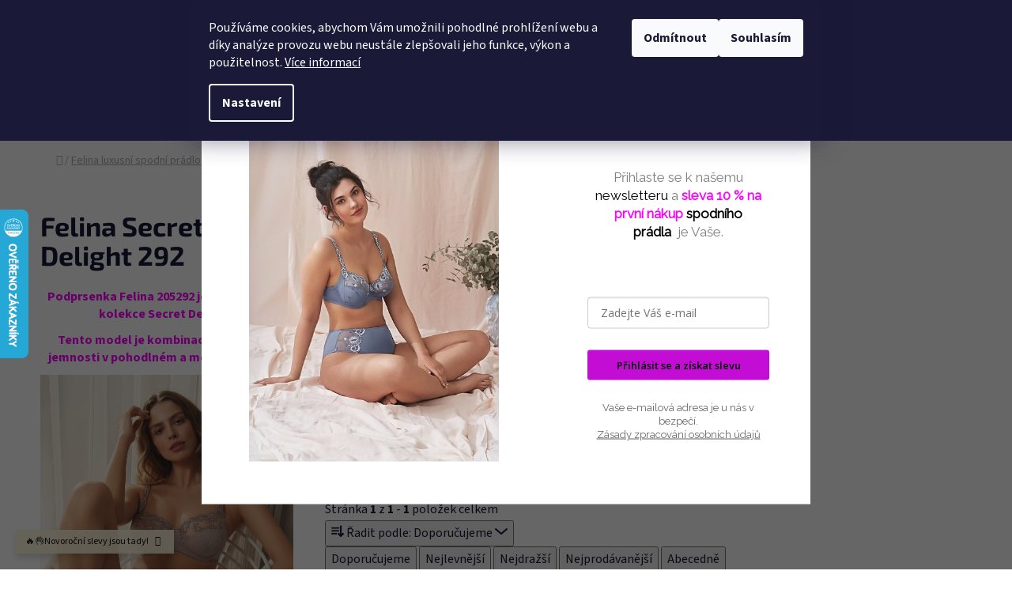

--- FILE ---
content_type: text/html; charset=utf-8
request_url: https://www.editapradlo.cz/felina-secret-delight-292/
body_size: 25743
content:
<!doctype html><html lang="cs" dir="ltr" class="header-background-light external-fonts-loaded"><head><meta charset="utf-8" /><meta name="viewport" content="width=device-width,initial-scale=1" /><title>Felina Secret Delight 292</title><link rel="preconnect" href="https://cdn.myshoptet.com" /><link rel="dns-prefetch" href="https://cdn.myshoptet.com" /><link rel="preload" href="https://cdn.myshoptet.com/prj/dist/master/cms/libs/jquery/jquery-1.11.3.min.js" as="script" /><link href="https://cdn.myshoptet.com/prj/dist/master/cms/templates/frontend_templates/shared/css/font-face/source-sans-3.css" rel="stylesheet"><link href="https://cdn.myshoptet.com/prj/dist/master/cms/templates/frontend_templates/shared/css/font-face/exo-2.css" rel="stylesheet"><link href="https://cdn.myshoptet.com/prj/dist/master/shop/dist/font-shoptet-13.css.3c47e30adfa2e9e2683b.css" rel="stylesheet"><script>
dataLayer = [];
dataLayer.push({'shoptet' : {
    "pageId": 1312,
    "pageType": "category",
    "currency": "CZK",
    "currencyInfo": {
        "decimalSeparator": ",",
        "exchangeRate": 1,
        "priceDecimalPlaces": 2,
        "symbol": "K\u010d",
        "symbolLeft": 0,
        "thousandSeparator": " "
    },
    "language": "cs",
    "projectId": 495592,
    "category": {
        "guid": "5ccab49e-ddc4-11ed-adb3-246e96436e9c",
        "path": "FELINA luxusn\u00ed spodn\u00ed pr\u00e1dlo | Felina Secret Delight 292",
        "parentCategoryGuid": "e205cc98-7e91-11ec-906c-ecf4bbd5fcf0"
    },
    "cartInfo": {
        "id": null,
        "freeShipping": false,
        "freeShippingFrom": 2500,
        "leftToFreeGift": {
            "formattedPrice": "0 K\u010d",
            "priceLeft": 0
        },
        "freeGift": false,
        "leftToFreeShipping": {
            "priceLeft": 2500,
            "dependOnRegion": 0,
            "formattedPrice": "2 500 K\u010d"
        },
        "discountCoupon": [],
        "getNoBillingShippingPrice": {
            "withoutVat": 0,
            "vat": 0,
            "withVat": 0
        },
        "cartItems": [],
        "taxMode": "ORDINARY"
    },
    "cart": [],
    "customer": {
        "priceRatio": 1,
        "priceListId": 1,
        "groupId": null,
        "registered": false,
        "mainAccount": false
    }
}});
dataLayer.push({'cookie_consent' : {
    "marketing": "denied",
    "analytics": "denied"
}});
document.addEventListener('DOMContentLoaded', function() {
    shoptet.consent.onAccept(function(agreements) {
        if (agreements.length == 0) {
            return;
        }
        dataLayer.push({
            'cookie_consent' : {
                'marketing' : (agreements.includes(shoptet.config.cookiesConsentOptPersonalisation)
                    ? 'granted' : 'denied'),
                'analytics': (agreements.includes(shoptet.config.cookiesConsentOptAnalytics)
                    ? 'granted' : 'denied')
            },
            'event': 'cookie_consent'
        });
    });
});
</script>

<!-- Google Tag Manager -->
<script>(function(w,d,s,l,i){w[l]=w[l]||[];w[l].push({'gtm.start':
new Date().getTime(),event:'gtm.js'});var f=d.getElementsByTagName(s)[0],
j=d.createElement(s),dl=l!='dataLayer'?'&l='+l:'';j.async=true;j.src=
'https://www.googletagmanager.com/gtm.js?id='+i+dl;f.parentNode.insertBefore(j,f);
})(window,document,'script','dataLayer','GTM-K78BT3P');</script>
<!-- End Google Tag Manager -->

<meta property="og:type" content="website"><meta property="og:site_name" content="editapradlo.cz"><meta property="og:url" content="https://www.editapradlo.cz/felina-secret-delight-292/"><meta property="og:title" content="Felina Secret Delight 292"><meta name="author" content="Editapradlo.cz"><meta name="web_author" content="Shoptet.cz"><meta name="dcterms.rightsHolder" content="www.editapradlo.cz"><meta name="robots" content="index,follow"><meta property="og:image" content="https://cdn.myshoptet.com/usr/www.editapradlo.cz/user/front_images/ogImage/felina_spring_summer_2022_large_205292_213292_565.jpg"><meta property="og:description" content="Felina Secret Delight"><meta name="description" content="Felina Secret Delight"><style>:root {--color-primary: #cb20b1;--color-primary-h: 309;--color-primary-s: 73%;--color-primary-l: 46%;--color-primary-hover: #f07fe1;--color-primary-hover-h: 308;--color-primary-hover-s: 79%;--color-primary-hover-l: 72%;--color-secondary: #f03881;--color-secondary-h: 336;--color-secondary-s: 86%;--color-secondary-l: 58%;--color-secondary-hover: #a7067c;--color-secondary-hover-h: 316;--color-secondary-hover-s: 93%;--color-secondary-hover-l: 34%;--color-tertiary: #f9d1c3;--color-tertiary-h: 16;--color-tertiary-s: 82%;--color-tertiary-l: 87%;--color-tertiary-hover: #000000;--color-tertiary-hover-h: 0;--color-tertiary-hover-s: 0%;--color-tertiary-hover-l: 0%;--color-header-background: #ffffff;--template-font: "Source Sans 3";--template-headings-font: "Exo 2";--header-background-url: none;--cookies-notice-background: #1A1937;--cookies-notice-color: #F8FAFB;--cookies-notice-button-hover: #f5f5f5;--cookies-notice-link-hover: #27263f;--templates-update-management-preview-mode-content: "Náhled aktualizací šablony je aktivní pro váš prohlížeč."}</style>
    
    <link href="https://cdn.myshoptet.com/prj/dist/master/shop/dist/main-13.less.96035efb4db1532b3cd7.css" rel="stylesheet" />
            <link href="https://cdn.myshoptet.com/prj/dist/master/shop/dist/mobile-header-v1-13.less.629f2f48911e67d0188c.css" rel="stylesheet" />
    
    <script>var shoptet = shoptet || {};</script>
    <script src="https://cdn.myshoptet.com/prj/dist/master/shop/dist/main-3g-header.js.05f199e7fd2450312de2.js"></script>
<!-- User include --><!-- api 959(595) html code header -->

<script src="https://a.navidator.io/config.js?s=345b434785bf"></script>
<script src="https://cdn.navidator.io/dist/min.latest.js"></script>
<script src="https://cdn.navidator.io/vendor/flickity.pkgd.min.2.3.0.js"></script>
<link rel="stylesheet" href="https://cdn.navidator.io/vendor/flickity.min.2.3.0.css">

<!-- api 1567(1162) html code header -->
<script>
    var shoptetakGridChangeSettings={"inlineProducts":true,"twoProducts":true,"threeProducts":true,"fourProducts":true,"fiveProducts":true,"optionsPosition":"right"};

    const rootGrid = document.documentElement;

    if(shoptetakGridChangeSettings.inlineProducts){rootGrid.classList.add("st-pr-inline");}
    if(shoptetakGridChangeSettings.twoProducts){rootGrid.classList.add("st-pr-two");}
    if(shoptetakGridChangeSettings.threeProducts){rootGrid.classList.add("st-pr-three");}
    if(shoptetakGridChangeSettings.fourProducts){rootGrid.classList.add("st-pr-four");}
    if(shoptetakGridChangeSettings.fiveProducts){rootGrid.classList.add("st-pr-five");}
    if(shoptetakGridChangeSettings.optionsPosition === 'left'){rootGrid.classList.add("st-pr-left");}
</script>

<!-- service 1567(1162) html code header -->
<link rel="stylesheet" href="https://cdn.myshoptet.com/usr/shoptet.tomashlad.eu/user/documents/extras/grid-change/screen.css?v=0011">
<!-- project html code header -->
<script>
(function (w,d,s,o,f,js,fjs) {
w['ecm-widget']=o;w[o] = w[o] || function () { (w[o].q = w[o].q || []).push(arguments) };
js = d.createElement(s), fjs = d.getElementsByTagName(s)[0];
js.id = '2-2bb287d15897fe2f9d89c882af9a3a8b'; js.dataset.a = 'editapradlo'; js.src = f; js.async = 1; fjs.parentNode.insertBefore(js, fjs);
}(window, document, 'script', 'ecmwidget', 'https://d70shl7vidtft.cloudfront.net/widget.js'));
</script>
<!-- /User include --><link rel="shortcut icon" href="/favicon.ico" type="image/x-icon" /><link rel="canonical" href="https://www.editapradlo.cz/felina-secret-delight-292/" />    <script>
        var _hwq = _hwq || [];
        _hwq.push(['setKey', '3969BFDAD0F06FA4EEDFD309FED956E3']);
        _hwq.push(['setTopPos', '200']);
        _hwq.push(['showWidget', '21']);
        (function() {
            var ho = document.createElement('script');
            ho.src = 'https://cz.im9.cz/direct/i/gjs.php?n=wdgt&sak=3969BFDAD0F06FA4EEDFD309FED956E3';
            var s = document.getElementsByTagName('script')[0]; s.parentNode.insertBefore(ho, s);
        })();
    </script>
<style>/* custom background */@media (min-width: 992px) {body {background-position: left top;background-repeat: repeat !important;background-attachment: scroll;}}</style>    <!-- Global site tag (gtag.js) - Google Analytics -->
    <script async src="https://www.googletagmanager.com/gtag/js?id=G-R2SYFJ13KD"></script>
    <script>
        
        window.dataLayer = window.dataLayer || [];
        function gtag(){dataLayer.push(arguments);}
        

                    console.debug('default consent data');

            gtag('consent', 'default', {"ad_storage":"denied","analytics_storage":"denied","ad_user_data":"denied","ad_personalization":"denied","wait_for_update":500});
            dataLayer.push({
                'event': 'default_consent'
            });
        
        gtag('js', new Date());

                gtag('config', 'UA-3885271-1', { 'groups': "UA" });
        
                gtag('config', 'G-R2SYFJ13KD', {"groups":"GA4","send_page_view":false,"content_group":"category","currency":"CZK","page_language":"cs"});
        
                gtag('config', 'AW-860198784', {"allow_enhanced_conversions":true});
        
        
        
        
        
                    gtag('event', 'page_view', {"send_to":"GA4","page_language":"cs","content_group":"category","currency":"CZK"});
        
        
        
        
        
        
        
        
        
        
        
        
        
        document.addEventListener('DOMContentLoaded', function() {
            if (typeof shoptet.tracking !== 'undefined') {
                for (var id in shoptet.tracking.bannersList) {
                    gtag('event', 'view_promotion', {
                        "send_to": "UA",
                        "promotions": [
                            {
                                "id": shoptet.tracking.bannersList[id].id,
                                "name": shoptet.tracking.bannersList[id].name,
                                "position": shoptet.tracking.bannersList[id].position
                            }
                        ]
                    });
                }
            }

            shoptet.consent.onAccept(function(agreements) {
                if (agreements.length !== 0) {
                    console.debug('gtag consent accept');
                    var gtagConsentPayload =  {
                        'ad_storage': agreements.includes(shoptet.config.cookiesConsentOptPersonalisation)
                            ? 'granted' : 'denied',
                        'analytics_storage': agreements.includes(shoptet.config.cookiesConsentOptAnalytics)
                            ? 'granted' : 'denied',
                                                                                                'ad_user_data': agreements.includes(shoptet.config.cookiesConsentOptPersonalisation)
                            ? 'granted' : 'denied',
                        'ad_personalization': agreements.includes(shoptet.config.cookiesConsentOptPersonalisation)
                            ? 'granted' : 'denied',
                        };
                    console.debug('update consent data', gtagConsentPayload);
                    gtag('consent', 'update', gtagConsentPayload);
                    dataLayer.push(
                        { 'event': 'update_consent' }
                    );
                }
            });
        });
    </script>
</head><body class="desktop id-1312 in-felina-secret-delight-292 template-13 type-category multiple-columns-body columns-mobile-2 columns-3 smart-labels-active ums_forms_redesign--off ums_a11y_category_page--on ums_discussion_rating_forms--off ums_flags_display_unification--on ums_a11y_login--on mobile-header-version-1"><noscript>
    <style>
        #header {
            padding-top: 0;
            position: relative !important;
            top: 0;
        }
        .header-navigation {
            position: relative !important;
        }
        .overall-wrapper {
            margin: 0 !important;
        }
        body:not(.ready) {
            visibility: visible !important;
        }
    </style>
    <div class="no-javascript">
        <div class="no-javascript__title">Musíte změnit nastavení vašeho prohlížeče</div>
        <div class="no-javascript__text">Podívejte se na: <a href="https://www.google.com/support/bin/answer.py?answer=23852">Jak povolit JavaScript ve vašem prohlížeči</a>.</div>
        <div class="no-javascript__text">Pokud používáte software na blokování reklam, může být nutné povolit JavaScript z této stránky.</div>
        <div class="no-javascript__text">Děkujeme.</div>
    </div>
</noscript>

        <div id="fb-root"></div>
        <script>
            window.fbAsyncInit = function() {
                FB.init({
//                    appId            : 'your-app-id',
                    autoLogAppEvents : true,
                    xfbml            : true,
                    version          : 'v19.0'
                });
            };
        </script>
        <script async defer crossorigin="anonymous" src="https://connect.facebook.net/cs_CZ/sdk.js"></script>
<!-- Google Tag Manager (noscript) -->
<noscript><iframe src="https://www.googletagmanager.com/ns.html?id=GTM-K78BT3P"
height="0" width="0" style="display:none;visibility:hidden"></iframe></noscript>
<!-- End Google Tag Manager (noscript) -->

    <div class="siteCookies siteCookies--top siteCookies--dark js-siteCookies" role="dialog" data-testid="cookiesPopup" data-nosnippet>
        <div class="siteCookies__form">
            <div class="siteCookies__content">
                <div class="siteCookies__text">
                    Používáme cookies, abychom Vám umožnili pohodlné prohlížení webu a díky analýze provozu webu neustále zlepšovali jeho funkce, výkon a použitelnost. <a href="https://495592.myshoptet.com/podminky-ochrany-osobnich-udaju/" target="_blank" rel="noopener noreferrer">Více informací</a>
                </div>
                <p class="siteCookies__links">
                    <button class="siteCookies__link js-cookies-settings" aria-label="Nastavení cookies" data-testid="cookiesSettings">Nastavení</button>
                </p>
            </div>
            <div class="siteCookies__buttonWrap">
                                    <button class="siteCookies__button js-cookiesConsentSubmit" value="reject" aria-label="Odmítnout cookies" data-testid="buttonCookiesReject">Odmítnout</button>
                                <button class="siteCookies__button js-cookiesConsentSubmit" value="all" aria-label="Přijmout cookies" data-testid="buttonCookiesAccept">Souhlasím</button>
            </div>
        </div>
        <script>
            document.addEventListener("DOMContentLoaded", () => {
                const siteCookies = document.querySelector('.js-siteCookies');
                document.addEventListener("scroll", shoptet.common.throttle(() => {
                    const st = document.documentElement.scrollTop;
                    if (st > 1) {
                        siteCookies.classList.add('siteCookies--scrolled');
                    } else {
                        siteCookies.classList.remove('siteCookies--scrolled');
                    }
                }, 100));
            });
        </script>
    </div>
<a href="#content" class="skip-link sr-only">Přejít na obsah</a><div class="overall-wrapper"><div class="site-msg information"><div class="container"><div class="text">🔥👌Novoroční slevy jsou tady!</div><div class="close js-close-information-msg"></div></div></div><div class="user-action"><div class="container">
    <div class="user-action-in">
                    <div id="login" class="user-action-login popup-widget login-widget" role="dialog" aria-labelledby="loginHeading">
        <div class="popup-widget-inner">
                            <h2 id="loginHeading">Přihlášení k vašemu účtu</h2><div id="customerLogin"><form action="/action/Customer/Login/" method="post" id="formLoginIncluded" class="csrf-enabled formLogin" data-testid="formLogin"><input type="hidden" name="referer" value="" /><div class="form-group"><div class="input-wrapper email js-validated-element-wrapper no-label"><input type="email" name="email" class="form-control" autofocus placeholder="E-mailová adresa (např. jan@novak.cz)" data-testid="inputEmail" autocomplete="email" required /></div></div><div class="form-group"><div class="input-wrapper password js-validated-element-wrapper no-label"><input type="password" name="password" class="form-control" placeholder="Heslo" data-testid="inputPassword" autocomplete="current-password" required /><span class="no-display">Nemůžete vyplnit toto pole</span><input type="text" name="surname" value="" class="no-display" /></div></div><div class="form-group"><div class="login-wrapper"><button type="submit" class="btn btn-secondary btn-text btn-login" data-testid="buttonSubmit">Přihlásit se</button><div class="password-helper"><a href="/registrace/" data-testid="signup" rel="nofollow">Nová registrace</a><a href="/klient/zapomenute-heslo/" rel="nofollow">Zapomenuté heslo</a></div></div></div></form>
</div>                    </div>
    </div>

                <div id="cart-widget" class="user-action-cart popup-widget cart-widget loader-wrapper" data-testid="popupCartWidget" role="dialog" aria-hidden="true">
            <div class="popup-widget-inner cart-widget-inner place-cart-here">
                <div class="loader-overlay">
                    <div class="loader"></div>
                </div>
            </div>
        </div>
    </div>
</div>
</div><div class="top-navigation-bar" data-testid="topNavigationBar">

    <div class="container">

                            <div class="top-navigation-menu">
                <ul class="top-navigation-bar-menu">
                                            <li class="top-navigation-menu-item-27">
                            <a href="/jak-nakupovat/" title="Spodní prádlo Felina">Spodní prádlo Felina</a>
                        </li>
                                            <li class="top-navigation-menu-item-39">
                            <a href="/obchodni-podminky/" title="Obchodní podmínky" target="blank">Obchodní podmínky</a>
                        </li>
                                            <li class="top-navigation-menu-item-1335">
                            <a href="/vraceni-zbozi/" title="Vrácení zboží" target="blank">Vrácení zboží</a>
                        </li>
                                            <li class="top-navigation-menu-item-29">
                            <a href="/kontakty/" title="Kontakty" target="blank">Kontakty Editapradlo.cz</a>
                        </li>
                                    </ul>
                <div class="top-navigation-menu-trigger">Více</div>
                <ul class="top-navigation-bar-menu-helper"></ul>
            </div>
        
        <div class="top-navigation-tools">
                        <button class="top-nav-button top-nav-button-login toggle-window" type="button" data-target="login" aria-haspopup="dialog" aria-controls="login" aria-expanded="false" data-testid="signin"><span>Přihlášení</span></button>
    <a href="/registrace/" class="top-nav-button top-nav-button-register" data-testid="headerSignup">Registrace</a>
        </div>

    </div>

</div>
<header id="header">
        <div class="header-top">
            <div class="container navigation-wrapper header-top-wrapper">
                <div class="site-name"><a href="/" data-testid="linkWebsiteLogo"><img src="https://cdn.myshoptet.com/usr/www.editapradlo.cz/user/logos/edita_pradlo_web_logo3.jpg" alt="Editapradlo.cz" fetchpriority="low" /></a></div>                <div class="search" itemscope itemtype="https://schema.org/WebSite">
                    <meta itemprop="headline" content="Felina Secret Delight 292"/><meta itemprop="url" content="https://www.editapradlo.cz"/><meta itemprop="text" content="Felina Secret Delight"/>                    <form action="/action/ProductSearch/prepareString/" method="post"
    id="formSearchForm" class="search-form compact-form js-search-main"
    itemprop="potentialAction" itemscope itemtype="https://schema.org/SearchAction" data-testid="searchForm">
    <fieldset>
        <meta itemprop="target"
            content="https://www.editapradlo.cz/vyhledavani/?string={string}"/>
        <input type="hidden" name="language" value="cs"/>
        
            
    <span class="search-input-icon" aria-hidden="true"></span>

<input
    type="search"
    name="string"
        class="query-input form-control search-input js-search-input"
    placeholder="Napište, co hledáte"
    autocomplete="off"
    required
    itemprop="query-input"
    aria-label="Vyhledávání"
    data-testid="searchInput"
>
            <button type="submit" class="btn btn-default search-button" data-testid="searchBtn">Hledat</button>
        
    </fieldset>
</form>
                </div>
                <div class="navigation-buttons">
                    <a href="#" class="toggle-window" data-target="search" data-testid="linkSearchIcon"><span class="sr-only">Hledat</span></a>
                        
    <a href="/kosik/" class="btn btn-icon toggle-window cart-count" data-target="cart" data-hover="true" data-redirect="true" data-testid="headerCart" rel="nofollow" aria-haspopup="dialog" aria-expanded="false" aria-controls="cart-widget">
        
                <span class="sr-only">Nákupní košík</span>
        
            <span class="cart-price visible-lg-inline-block" data-testid="headerCartPrice">
                                    Prázdný košík                            </span>
        
    
            </a>
                    <a href="#" class="toggle-window" data-target="navigation" data-testid="hamburgerMenu"></a>
                </div>
            </div>
        </div>
        <div class="header-bottom">
            <div class="container navigation-wrapper header-bottom-wrapper js-navigation-container">
                <nav id="navigation" aria-label="Hlavní menu" data-collapsible="true"><div class="navigation-in menu"><ul class="menu-level-1" role="menubar" data-testid="headerMenuItems"><li class="menu-item-1138" role="none"><a href="/novinky/" data-testid="headerMenuItem" role="menuitem" aria-expanded="false"><b>NOVINKY</b></a></li>
<li class="menu-item-730 ext" role="none"><a href="/damske-pradlo/" data-testid="headerMenuItem" role="menuitem" aria-haspopup="true" aria-expanded="false"><b>DÁMSKÉ PRÁDLO</b><span class="submenu-arrow"></span></a><ul class="menu-level-2" aria-label="DÁMSKÉ PRÁDLO" tabindex="-1" role="menu"><li class="menu-item-733 has-third-level" role="none"><a href="/podprsenky/" class="menu-image" data-testid="headerMenuItem" tabindex="-1" aria-hidden="true"><img src="data:image/svg+xml,%3Csvg%20width%3D%22140%22%20height%3D%22100%22%20xmlns%3D%22http%3A%2F%2Fwww.w3.org%2F2000%2Fsvg%22%3E%3C%2Fsvg%3E" alt="" aria-hidden="true" width="140" height="100"  data-src="https://cdn.myshoptet.com/usr/www.editapradlo.cz/user/categories/thumb/519_moments_felina_modrax.jpg" fetchpriority="low" /></a><div><a href="/podprsenky/" data-testid="headerMenuItem" role="menuitem"><span>Podprsenky</span></a>
                                                    <ul class="menu-level-3" role="menu">
                                                                    <li class="menu-item-1054" role="none">
                                        <a href="/podprsenky-s-kostici-2/" data-testid="headerMenuItem" role="menuitem">
                                            Podprsenky s kosticí</a>,                                    </li>
                                                                    <li class="menu-item-736" role="none">
                                        <a href="/podprsenky-bez-kostice/" data-testid="headerMenuItem" role="menuitem">
                                            Podprsenky bez kostice</a>,                                    </li>
                                                                    <li class="menu-item-814" role="none">
                                        <a href="/podprsenky-vyztuzene/" data-testid="headerMenuItem" role="menuitem">
                                            Podprsenky vyztužené</a>,                                    </li>
                                                                    <li class="menu-item-1051" role="none">
                                        <a href="/podprsenky-zmensovaci/" data-testid="headerMenuItem" role="menuitem">
                                            Podprsenky zmenšovací</a>,                                    </li>
                                                                    <li class="menu-item-739" role="none">
                                        <a href="/podprsenky-sportovni/" data-testid="headerMenuItem" role="menuitem">
                                            Podprsenky sportovní</a>,                                    </li>
                                                                    <li class="menu-item-1030" role="none">
                                        <a href="/podprsenky-materske/" data-testid="headerMenuItem" role="menuitem">
                                            Podprsenky mateřské</a>                                    </li>
                                                            </ul>
                        </div></li><li class="menu-item-772 has-third-level" role="none"><a href="/stahovaci-pradlo/" class="menu-image" data-testid="headerMenuItem" tabindex="-1" aria-hidden="true"><img src="data:image/svg+xml,%3Csvg%20width%3D%22140%22%20height%3D%22100%22%20xmlns%3D%22http%3A%2F%2Fwww.w3.org%2F2000%2Fsvg%22%3E%3C%2Fsvg%3E" alt="" aria-hidden="true" width="140" height="100"  data-src="https://cdn.myshoptet.com/usr/www.editapradlo.cz/user/categories/thumb/thumbnail.jpg" fetchpriority="low" /></a><div><a href="/stahovaci-pradlo/" data-testid="headerMenuItem" role="menuitem"><span>Stahovací prádlo</span></a>
                                                    <ul class="menu-level-3" role="menu">
                                                                    <li class="menu-item-796" role="none">
                                        <a href="/jemne-stahovaci-pradlo/" data-testid="headerMenuItem" role="menuitem">
                                            Jemně stahovací prádlo</a>,                                    </li>
                                                                    <li class="menu-item-775" role="none">
                                        <a href="/silne-stahovaci-pradlo/" data-testid="headerMenuItem" role="menuitem">
                                            Silně stahovací prádlo</a>,                                    </li>
                                                                    <li class="menu-item-1015" role="none">
                                        <a href="/stahovaci-pradlo-po-porodu/" data-testid="headerMenuItem" role="menuitem">
                                            Stahovací prádlo po porodu</a>                                    </li>
                                                            </ul>
                        </div></li><li class="menu-item-874 has-third-level" role="none"><a href="/damske-kalhotky/" class="menu-image" data-testid="headerMenuItem" tabindex="-1" aria-hidden="true"><img src="data:image/svg+xml,%3Csvg%20width%3D%22140%22%20height%3D%22100%22%20xmlns%3D%22http%3A%2F%2Fwww.w3.org%2F2000%2Fsvg%22%3E%3C%2Fsvg%3E" alt="" aria-hidden="true" width="140" height="100"  data-src="https://cdn.myshoptet.com/usr/www.editapradlo.cz/user/categories/thumb/felina-moments-briefs-1319-white-front.jpg" fetchpriority="low" /></a><div><a href="/damske-kalhotky/" data-testid="headerMenuItem" role="menuitem"><span>Dámské kalhotky</span></a>
                                                    <ul class="menu-level-3" role="menu">
                                                                    <li class="menu-item-877" role="none">
                                        <a href="/kalhotky-klasicke/" data-testid="headerMenuItem" role="menuitem">
                                            Kalhotky klasické</a>,                                    </li>
                                                                    <li class="menu-item-880" role="none">
                                        <a href="/kalhotky-stahovaci/" data-testid="headerMenuItem" role="menuitem">
                                            Kalhotky stahovací</a>,                                    </li>
                                                                    <li class="menu-item-883" role="none">
                                        <a href="/kalhotky-s-krajkou/" data-testid="headerMenuItem" role="menuitem">
                                            Kalhotky s krajkou</a>,                                    </li>
                                                                    <li class="menu-item-892" role="none">
                                        <a href="/kalhotky-bezesve/" data-testid="headerMenuItem" role="menuitem">
                                            Kalhotky bezešvé</a>,                                    </li>
                                                                    <li class="menu-item-895" role="none">
                                        <a href="/kalhotky-sortky/" data-testid="headerMenuItem" role="menuitem">
                                            Kalhotky šortky</a>,                                    </li>
                                                                    <li class="menu-item-994" role="none">
                                        <a href="/kalhotky-brazilky/" data-testid="headerMenuItem" role="menuitem">
                                            Kalhotky brazilky</a>,                                    </li>
                                                                    <li class="menu-item-1291" role="none">
                                        <a href="/menstruacni-kalhotky/" data-testid="headerMenuItem" role="menuitem">
                                            Menstruační kalhotky</a>,                                    </li>
                                                                    <li class="menu-item-1171" role="none">
                                        <a href="/felina-vyprodej/" data-testid="headerMenuItem" role="menuitem">
                                            Felina Výprodej</a>,                                    </li>
                                                                    <li class="menu-item-1405" role="none">
                                        <a href="/kkalhotky-s-nohavickou/" data-testid="headerMenuItem" role="menuitem">
                                            kalhotky s nohavičkou</a>                                    </li>
                                                            </ul>
                        </div></li><li class="menu-item-838 has-third-level" role="none"><a href="/gina-bezesve-damske-pradlo/" class="menu-image" data-testid="headerMenuItem" tabindex="-1" aria-hidden="true"><img src="data:image/svg+xml,%3Csvg%20width%3D%22140%22%20height%3D%22100%22%20xmlns%3D%22http%3A%2F%2Fwww.w3.org%2F2000%2Fsvg%22%3E%3C%2Fsvg%3E" alt="" aria-hidden="true" width="140" height="100"  data-src="https://cdn.myshoptet.com/usr/www.editapradlo.cz/user/categories/thumb/06014_x4.jpg" fetchpriority="low" /></a><div><a href="/gina-bezesve-damske-pradlo/" data-testid="headerMenuItem" role="menuitem"><span>GINA Bambusové BEZEŠVÉ dámské prádlo</span></a>
                                                    <ul class="menu-level-3" role="menu">
                                                                    <li class="menu-item-1303" role="none">
                                        <a href="/podprsenky-vyztuzene-4/" data-testid="headerMenuItem" role="menuitem">
                                            Podprsenky vyztužené</a>,                                    </li>
                                                                    <li class="menu-item-1306" role="none">
                                        <a href="/podprsenky-sportovni-4/" data-testid="headerMenuItem" role="menuitem">
                                            Podprsenky sportovní</a>,                                    </li>
                                                                    <li class="menu-item-1309" role="none">
                                        <a href="/bezesve-kalhotky-2/" data-testid="headerMenuItem" role="menuitem">
                                            Bezešvé kalhotky</a>,                                    </li>
                                                                    <li class="menu-item-1315" role="none">
                                        <a href="/bavlnene-damske-kalhotky/" data-testid="headerMenuItem" role="menuitem">
                                            Bavlněné dámské kalhotky</a>,                                    </li>
                                                                    <li class="menu-item-1123" role="none">
                                        <a href="/bezesve-kosilky/" data-testid="headerMenuItem" role="menuitem">
                                            Bezešvé košilky</a>,                                    </li>
                                                                    <li class="menu-item-1045" role="none">
                                        <a href="/bezesve-leginy/" data-testid="headerMenuItem" role="menuitem">
                                            Bezešvé legíny</a>                                    </li>
                                                            </ul>
                        </div></li><li class="menu-item-1432 has-third-level" role="none"><a href="/dkny/" class="menu-image" data-testid="headerMenuItem" tabindex="-1" aria-hidden="true"><img src="data:image/svg+xml,%3Csvg%20width%3D%22140%22%20height%3D%22100%22%20xmlns%3D%22http%3A%2F%2Fwww.w3.org%2F2000%2Fsvg%22%3E%3C%2Fsvg%3E" alt="" aria-hidden="true" width="140" height="100"  data-src="https://cdn.myshoptet.com/usr/www.editapradlo.cz/user/categories/thumb/thumb_650x650_dk4518_y3t_1.jpg" fetchpriority="low" /></a><div><a href="/dkny/" data-testid="headerMenuItem" role="menuitem"><span>DKNY</span></a>
                                                    <ul class="menu-level-3" role="menu">
                                                                    <li class="menu-item-1450" role="none">
                                        <a href="/podprsenky-dkny/" data-testid="headerMenuItem" role="menuitem">
                                            PODPRSENKY DKNY</a>,                                    </li>
                                                                    <li class="menu-item-1453" role="none">
                                        <a href="/kalhotky-dkny/" data-testid="headerMenuItem" role="menuitem">
                                            KALHOTKY DKNY</a>                                    </li>
                                                            </ul>
                        </div></li><li class="menu-item-934 has-third-level" role="none"><a href="/damska-tricka-a-tilka/" class="menu-image" data-testid="headerMenuItem" tabindex="-1" aria-hidden="true"><img src="data:image/svg+xml,%3Csvg%20width%3D%22140%22%20height%3D%22100%22%20xmlns%3D%22http%3A%2F%2Fwww.w3.org%2F2000%2Fsvg%22%3E%3C%2Fsvg%3E" alt="" aria-hidden="true" width="140" height="100"  data-src="https://cdn.myshoptet.com/usr/www.editapradlo.cz/user/categories/thumb/08030_mxb-1.jpg" fetchpriority="low" /></a><div><a href="/damska-tricka-a-tilka/" data-testid="headerMenuItem" role="menuitem"><span>Dámská trička a tílka</span></a>
                                                    <ul class="menu-level-3" role="menu">
                                                                    <li class="menu-item-937" role="none">
                                        <a href="/damska-tricka-s-kratkym-rukavem/" data-testid="headerMenuItem" role="menuitem">
                                            Dámská trička s krátkým rukávem</a>,                                    </li>
                                                                    <li class="menu-item-1120" role="none">
                                        <a href="/damska-tilka-a-topy/" data-testid="headerMenuItem" role="menuitem">
                                            Dámská tílka a topy</a>                                    </li>
                                                            </ul>
                        </div></li><li class="menu-item-1282 has-third-level" role="none"><a href="/timo-damske-pradlo/" class="menu-image" data-testid="headerMenuItem" tabindex="-1" aria-hidden="true"><img src="data:image/svg+xml,%3Csvg%20width%3D%22140%22%20height%3D%22100%22%20xmlns%3D%22http%3A%2F%2Fwww.w3.org%2F2000%2Fsvg%22%3E%3C%2Fsvg%3E" alt="" aria-hidden="true" width="140" height="100"  data-src="https://cdn.myshoptet.com/usr/www.editapradlo.cz/user/categories/thumb/vyztuzena-bezesva-podprsenka-dreambra_041.jpg" fetchpriority="low" /></a><div><a href="/timo-damske-pradlo/" data-testid="headerMenuItem" role="menuitem"><span>TIMO dámské prádlo</span></a>
                                                    <ul class="menu-level-3" role="menu">
                                                                    <li class="menu-item-1285" role="none">
                                        <a href="/vyztuzene-podprsenky/" data-testid="headerMenuItem" role="menuitem">
                                            Vyztužené podprsenky</a>,                                    </li>
                                                                    <li class="menu-item-1288" role="none">
                                        <a href="/kalhotky/" data-testid="headerMenuItem" role="menuitem">
                                            Kalhotky</a>,                                    </li>
                                                                    <li class="menu-item-1294" role="none">
                                        <a href="/menstruacni-kalhotky-2/" data-testid="headerMenuItem" role="menuitem">
                                            Menstruační kalhotky</a>                                    </li>
                                                            </ul>
                        </div></li><li class="menu-item-760 has-third-level" role="none"><a href="/damska-body/" class="menu-image" data-testid="headerMenuItem" tabindex="-1" aria-hidden="true"><img src="data:image/svg+xml,%3Csvg%20width%3D%22140%22%20height%3D%22100%22%20xmlns%3D%22http%3A%2F%2Fwww.w3.org%2F2000%2Fsvg%22%3E%3C%2Fsvg%3E" alt="" aria-hidden="true" width="140" height="100"  data-src="https://cdn.myshoptet.com/usr/www.editapradlo.cz/user/categories/thumb/felina-body-rhapsody-white.jpg" fetchpriority="low" /></a><div><a href="/damska-body/" data-testid="headerMenuItem" role="menuitem"><span>Dámská body</span></a>
                                                    <ul class="menu-level-3" role="menu">
                                                                    <li class="menu-item-763" role="none">
                                        <a href="/body-stahujici/" data-testid="headerMenuItem" role="menuitem">
                                            Body stahující</a>                                    </li>
                                                            </ul>
                        </div></li><li class="menu-item-1012" role="none"><a href="/materske-pradlo/" class="menu-image" data-testid="headerMenuItem" tabindex="-1" aria-hidden="true"><img src="data:image/svg+xml,%3Csvg%20width%3D%22140%22%20height%3D%22100%22%20xmlns%3D%22http%3A%2F%2Fwww.w3.org%2F2000%2Fsvg%22%3E%3C%2Fsvg%3E" alt="" aria-hidden="true" width="140" height="100"  data-src="https://cdn.myshoptet.com/usr/www.editapradlo.cz/user/categories/thumb/5523upr-1.jpg" fetchpriority="low" /></a><div><a href="/materske-pradlo/" data-testid="headerMenuItem" role="menuitem"><span>Mateřské prádlo</span></a>
                        </div></li><li class="menu-item-1147 has-third-level" role="none"><a href="/eroticke-spodni-pradlo/" class="menu-image" data-testid="headerMenuItem" tabindex="-1" aria-hidden="true"><img src="data:image/svg+xml,%3Csvg%20width%3D%22140%22%20height%3D%22100%22%20xmlns%3D%22http%3A%2F%2Fwww.w3.org%2F2000%2Fsvg%22%3E%3C%2Fsvg%3E" alt="" aria-hidden="true" width="140" height="100"  data-src="https://cdn.myshoptet.com/usr/www.editapradlo.cz/user/categories/thumb/comiran_black_lc_90572_xx_corall_collection.jpg" fetchpriority="low" /></a><div><a href="/eroticke-spodni-pradlo/" data-testid="headerMenuItem" role="menuitem"><span>Erotické spodní prádlo</span></a>
                                                    <ul class="menu-level-3" role="menu">
                                                                    <li class="menu-item-1153" role="none">
                                        <a href="/podprsenky-2/" data-testid="headerMenuItem" role="menuitem">
                                            Podprsenky</a>,                                    </li>
                                                                    <li class="menu-item-1150" role="none">
                                        <a href="/sety-a-soupravy/" data-testid="headerMenuItem" role="menuitem">
                                            Sety a soupravy</a>,                                    </li>
                                                                    <li class="menu-item-1156" role="none">
                                        <a href="/kosilky-a-saty/" data-testid="headerMenuItem" role="menuitem">
                                            Košilky a šaty</a>,                                    </li>
                                                                    <li class="menu-item-1159" role="none">
                                        <a href="/eroticke-zupany/" data-testid="headerMenuItem" role="menuitem">
                                            Erotické župany</a>,                                    </li>
                                                                    <li class="menu-item-1162" role="none">
                                        <a href="/eroticke-overaly/" data-testid="headerMenuItem" role="menuitem">
                                            Erotické overaly</a>,                                    </li>
                                                                    <li class="menu-item-1165" role="none">
                                        <a href="/eroticka-body/" data-testid="headerMenuItem" role="menuitem">
                                            Erotická body</a>                                    </li>
                                                            </ul>
                        </div></li><li class="menu-item-781 has-third-level" role="none"><a href="/vyprodej-2/" class="menu-image" data-testid="headerMenuItem" tabindex="-1" aria-hidden="true"><img src="data:image/svg+xml,%3Csvg%20width%3D%22140%22%20height%3D%22100%22%20xmlns%3D%22http%3A%2F%2Fwww.w3.org%2F2000%2Fsvg%22%3E%3C%2Fsvg%3E" alt="" aria-hidden="true" width="140" height="100"  data-src="https://cdn.myshoptet.com/usr/www.editapradlo.cz/user/categories/thumb/v__prodej.jpg" fetchpriority="low" /></a><div><a href="/vyprodej-2/" data-testid="headerMenuItem" role="menuitem"><span>VÝPRODEJ</span></a>
                                                    <ul class="menu-level-3" role="menu">
                                                                    <li class="menu-item-1377" role="none">
                                        <a href="/after-eden-damske-pradlo/" data-testid="headerMenuItem" role="menuitem">
                                            After Eden dámské prádlo</a>,                                    </li>
                                                                    <li class="menu-item-871" role="none">
                                        <a href="/damska-body-bez-kostice/" data-testid="headerMenuItem" role="menuitem">
                                            Dámská body bez kostice</a>,                                    </li>
                                                                    <li class="menu-item-889" role="none">
                                        <a href="/kalhotky-klasicke-2/" data-testid="headerMenuItem" role="menuitem">
                                            Kalhotky klasické</a>,                                    </li>
                                                                    <li class="menu-item-853" role="none">
                                        <a href="/kalhotky-tanga--brazilky/" data-testid="headerMenuItem" role="menuitem">
                                            Kalhotky tanga, brazilky</a>,                                    </li>
                                                                    <li class="menu-item-1036" role="none">
                                        <a href="/kalhotky-sortky-2/" data-testid="headerMenuItem" role="menuitem">
                                            Kalhotky šortky</a>,                                    </li>
                                                                    <li class="menu-item-1048" role="none">
                                        <a href="/podprsenky-s-kostici/" data-testid="headerMenuItem" role="menuitem">
                                            Podprsenky s kosticí</a>,                                    </li>
                                                                    <li class="menu-item-1081" role="none">
                                        <a href="/podprsenky-vyztuzene-2/" data-testid="headerMenuItem" role="menuitem">
                                            Podprsenky vyztužené</a>,                                    </li>
                                                                    <li class="menu-item-1090" role="none">
                                        <a href="/podprsenky-zmensovaci-2/" data-testid="headerMenuItem" role="menuitem">
                                            Podprsenky zmenšovací</a>,                                    </li>
                                                                    <li class="menu-item-1114" role="none">
                                        <a href="/podprsenky-sportovni-2/" data-testid="headerMenuItem" role="menuitem">
                                            Podprsenky sportovní</a>                                    </li>
                                                            </ul>
                        </div></li></ul></li>
<li class="menu-item-742 ext" role="none"><a href="/nocni-pradlo/" data-testid="headerMenuItem" role="menuitem" aria-haspopup="true" aria-expanded="false"><b>NOČNÍ PRÁDLO</b><span class="submenu-arrow"></span></a><ul class="menu-level-2" aria-label="NOČNÍ PRÁDLO" tabindex="-1" role="menu"><li class="menu-item-1408" role="none"><a href="/zimni-vyprodej/" class="menu-image" data-testid="headerMenuItem" tabindex="-1" aria-hidden="true"><img src="data:image/svg+xml,%3Csvg%20width%3D%22140%22%20height%3D%22100%22%20xmlns%3D%22http%3A%2F%2Fwww.w3.org%2F2000%2Fsvg%22%3E%3C%2Fsvg%3E" alt="" aria-hidden="true" width="140" height="100"  data-src="https://cdn.myshoptet.com/usr/www.editapradlo.cz/user/categories/thumb/1_0602441502.jpg" fetchpriority="low" /></a><div><a href="/zimni-vyprodej/" data-testid="headerMenuItem" role="menuitem"><span>Zimní výprodej</span></a>
                        </div></li><li class="menu-item-829 has-third-level" role="none"><a href="/damske-nocni-obleceni/" class="menu-image" data-testid="headerMenuItem" tabindex="-1" aria-hidden="true"><img src="data:image/svg+xml,%3Csvg%20width%3D%22140%22%20height%3D%22100%22%20xmlns%3D%22http%3A%2F%2Fwww.w3.org%2F2000%2Fsvg%22%3E%3C%2Fsvg%3E" alt="" aria-hidden="true" width="140" height="100"  data-src="https://cdn.myshoptet.com/usr/www.editapradlo.cz/user/categories/thumb/14050_1.jpg" fetchpriority="low" /></a><div><a href="/damske-nocni-obleceni/" data-testid="headerMenuItem" role="menuitem"><span>Dámské noční oblečení</span></a>
                                                    <ul class="menu-level-3" role="menu">
                                                                    <li class="menu-item-1210" role="none">
                                        <a href="/krajkove-nocni-kosilky/" data-testid="headerMenuItem" role="menuitem">
                                            Krajkové noční košilky</a>,                                    </li>
                                                                    <li class="menu-item-850" role="none">
                                        <a href="/damska-pyzama/" data-testid="headerMenuItem" role="menuitem">
                                            Dámská pyžama</a>,                                    </li>
                                                                    <li class="menu-item-832" role="none">
                                        <a href="/damske-nocni-kosile/" data-testid="headerMenuItem" role="menuitem">
                                            Dámské noční košile</a>,                                    </li>
                                                                    <li class="menu-item-856" role="none">
                                        <a href="/damske-teplakove-soupravy/" data-testid="headerMenuItem" role="menuitem">
                                            Dámské těhotenské noční košile</a>                                    </li>
                                                            </ul>
                        </div></li><li class="menu-item-748 has-third-level" role="none"><a href="/panske-nocni-obleceni/" class="menu-image" data-testid="headerMenuItem" tabindex="-1" aria-hidden="true"><img src="data:image/svg+xml,%3Csvg%20width%3D%22140%22%20height%3D%22100%22%20xmlns%3D%22http%3A%2F%2Fwww.w3.org%2F2000%2Fsvg%22%3E%3C%2Fsvg%3E" alt="" aria-hidden="true" width="140" height="100"  data-src="https://cdn.myshoptet.com/usr/www.editapradlo.cz/user/categories/thumb/14730.jpg" fetchpriority="low" /></a><div><a href="/panske-nocni-obleceni/" data-testid="headerMenuItem" role="menuitem"><span>Pánské noční oblečení</span></a>
                                                    <ul class="menu-level-3" role="menu">
                                                                    <li class="menu-item-751" role="none">
                                        <a href="/panska-pyzama-s-dlouhou-nohavici/" data-testid="headerMenuItem" role="menuitem">
                                            Pánská pyžama</a>,                                    </li>
                                                                    <li class="menu-item-1033" role="none">
                                        <a href="/panske-nocni-kosile/" data-testid="headerMenuItem" role="menuitem">
                                            Pánské noční košile</a>,                                    </li>
                                                                    <li class="menu-item-1400" role="none">
                                        <a href="/panska-pyzama-s-kratkou-nohavici/" data-testid="headerMenuItem" role="menuitem">
                                            Pánská pyžama s krátkou nohavicí</a>                                    </li>
                                                            </ul>
                        </div></li></ul></li>
<li class="menu-item-1132 ext" role="none"><a href="/naturana-damske-pradlo/" data-testid="headerMenuItem" role="menuitem" aria-haspopup="true" aria-expanded="false"><b>Naturana podprsenky</b><span class="submenu-arrow"></span></a><ul class="menu-level-2" aria-label="Naturana podprsenky" tabindex="-1" role="menu"><li class="menu-item-1183" role="none"><a href="/podprsenky-naturana/" class="menu-image" data-testid="headerMenuItem" tabindex="-1" aria-hidden="true"><img src="data:image/svg+xml,%3Csvg%20width%3D%22140%22%20height%3D%22100%22%20xmlns%3D%22http%3A%2F%2Fwww.w3.org%2F2000%2Fsvg%22%3E%3C%2Fsvg%3E" alt="" aria-hidden="true" width="140" height="100"  data-src="https://cdn.myshoptet.com/usr/www.editapradlo.cz/user/categories/thumb/5363_tituln__-1.jpg" fetchpriority="low" /></a><div><a href="/podprsenky-naturana/" data-testid="headerMenuItem" role="menuitem"><span>Podprsenky zmenšovací</span></a>
                        </div></li><li class="menu-item-1252" role="none"><a href="/podprsenky-vyztuzene-3/" class="menu-image" data-testid="headerMenuItem" tabindex="-1" aria-hidden="true"><img src="data:image/svg+xml,%3Csvg%20width%3D%22140%22%20height%3D%22100%22%20xmlns%3D%22http%3A%2F%2Fwww.w3.org%2F2000%2Fsvg%22%3E%3C%2Fsvg%3E" alt="" aria-hidden="true" width="140" height="100"  data-src="https://cdn.myshoptet.com/usr/www.editapradlo.cz/user/categories/thumb/5266_b__l___titulka.jpg" fetchpriority="low" /></a><div><a href="/podprsenky-vyztuzene-3/" data-testid="headerMenuItem" role="menuitem"><span>Podprsenky vyztužené</span></a>
                        </div></li><li class="menu-item-1255" role="none"><a href="/podprsenky-sportovni-3/" class="menu-image" data-testid="headerMenuItem" tabindex="-1" aria-hidden="true"><img src="data:image/svg+xml,%3Csvg%20width%3D%22140%22%20height%3D%22100%22%20xmlns%3D%22http%3A%2F%2Fwww.w3.org%2F2000%2Fsvg%22%3E%3C%2Fsvg%3E" alt="" aria-hidden="true" width="140" height="100"  data-src="https://cdn.myshoptet.com/usr/www.editapradlo.cz/user/categories/thumb/5021_naturana_b__l__.jpg" fetchpriority="low" /></a><div><a href="/podprsenky-sportovni-3/" data-testid="headerMenuItem" role="menuitem"><span>Podprsenky sportovní</span></a>
                        </div></li><li class="menu-item-1189" role="none"><a href="/podprsenky-materske-2/" class="menu-image" data-testid="headerMenuItem" tabindex="-1" aria-hidden="true"><img src="data:image/svg+xml,%3Csvg%20width%3D%22140%22%20height%3D%22100%22%20xmlns%3D%22http%3A%2F%2Fwww.w3.org%2F2000%2Fsvg%22%3E%3C%2Fsvg%3E" alt="" aria-hidden="true" width="140" height="100"  data-src="https://cdn.myshoptet.com/usr/www.editapradlo.cz/user/categories/thumb/5523upr.jpg" fetchpriority="low" /></a><div><a href="/podprsenky-materske-2/" data-testid="headerMenuItem" role="menuitem"><span>Podprsenky mateřské</span></a>
                        </div></li><li class="menu-item-1186" role="none"><a href="/stahovaci-kalhotky-3/" class="menu-image" data-testid="headerMenuItem" tabindex="-1" aria-hidden="true"><img src="data:image/svg+xml,%3Csvg%20width%3D%22140%22%20height%3D%22100%22%20xmlns%3D%22http%3A%2F%2Fwww.w3.org%2F2000%2Fsvg%22%3E%3C%2Fsvg%3E" alt="" aria-hidden="true" width="140" height="100"  data-src="https://cdn.myshoptet.com/usr/www.editapradlo.cz/user/categories/thumb/0163_t__lov__.jpg" fetchpriority="low" /></a><div><a href="/stahovaci-kalhotky-3/" data-testid="headerMenuItem" role="menuitem"><span>Stahovací kalhotky</span></a>
                        </div></li></ul></li>
<li class="menu-item-766 ext" role="none"><a href="/felina-luxusni-spodni-pradlo/" data-testid="headerMenuItem" role="menuitem" aria-haspopup="true" aria-expanded="false"><b>Felina luxusní spodní prádlo</b><span class="submenu-arrow"></span></a><ul class="menu-level-2" aria-label="Felina luxusní spodní prádlo" tabindex="-1" role="menu"><li class="menu-item-1297" role="none"><a href="/felina-beyond-basic-223/" class="menu-image" data-testid="headerMenuItem" tabindex="-1" aria-hidden="true"><img src="data:image/svg+xml,%3Csvg%20width%3D%22140%22%20height%3D%22100%22%20xmlns%3D%22http%3A%2F%2Fwww.w3.org%2F2000%2Fsvg%22%3E%3C%2Fsvg%3E" alt="" aria-hidden="true" width="140" height="100"  data-src="https://cdn.myshoptet.com/usr/www.editapradlo.cz/user/categories/thumb/2893-1.jpg" fetchpriority="low" /></a><div><a href="/felina-beyond-basic-223/" data-testid="headerMenuItem" role="menuitem"><span>Felina Beyond Basic 223</span></a>
                        </div></li><li class="menu-item-1000" role="none"><a href="/felina-divine-vision-222/" class="menu-image" data-testid="headerMenuItem" tabindex="-1" aria-hidden="true"><img src="data:image/svg+xml,%3Csvg%20width%3D%22140%22%20height%3D%22100%22%20xmlns%3D%22http%3A%2F%2Fwww.w3.org%2F2000%2Fsvg%22%3E%3C%2Fsvg%3E" alt="" aria-hidden="true" width="140" height="100"  data-src="https://cdn.myshoptet.com/usr/www.editapradlo.cz/user/categories/thumb/202222___ern___.jpg" fetchpriority="low" /></a><div><a href="/felina-divine-vision-222/" data-testid="headerMenuItem" role="menuitem"><span>Felina Divine Vision 222</span></a>
                        </div></li><li class="menu-item-1024" role="none"><a href="/felina-emotions-656/" class="menu-image" data-testid="headerMenuItem" tabindex="-1" aria-hidden="true"><img src="data:image/svg+xml,%3Csvg%20width%3D%22140%22%20height%3D%22100%22%20xmlns%3D%22http%3A%2F%2Fwww.w3.org%2F2000%2Fsvg%22%3E%3C%2Fsvg%3E" alt="" aria-hidden="true" width="140" height="100"  data-src="https://cdn.myshoptet.com/usr/www.editapradlo.cz/user/categories/thumb/profilovka.jpg" fetchpriority="low" /></a><div><a href="/felina-emotions-656/" data-testid="headerMenuItem" role="menuitem"><span>Felina Emotions 656</span></a>
                        </div></li><li class="menu-item-910" role="none"><a href="/felina-joy-501/" class="menu-image" data-testid="headerMenuItem" tabindex="-1" aria-hidden="true"><img src="data:image/svg+xml,%3Csvg%20width%3D%22140%22%20height%3D%22100%22%20xmlns%3D%22http%3A%2F%2Fwww.w3.org%2F2000%2Fsvg%22%3E%3C%2Fsvg%3E" alt="" aria-hidden="true" width="140" height="100"  data-src="https://cdn.myshoptet.com/usr/www.editapradlo.cz/user/categories/thumb/profilovka-2.jpg" fetchpriority="low" /></a><div><a href="/felina-joy-501/" data-testid="headerMenuItem" role="menuitem"><span>Felina Joy 501</span></a>
                        </div></li><li class="menu-item-1003" role="none"><a href="/felina-melina-527/" class="menu-image" data-testid="headerMenuItem" tabindex="-1" aria-hidden="true"><img src="data:image/svg+xml,%3Csvg%20width%3D%22140%22%20height%3D%22100%22%20xmlns%3D%22http%3A%2F%2Fwww.w3.org%2F2000%2Fsvg%22%3E%3C%2Fsvg%3E" alt="" aria-hidden="true" width="140" height="100"  data-src="https://cdn.myshoptet.com/usr/www.editapradlo.cz/user/categories/thumb/profilovka-3.jpg" fetchpriority="low" /></a><div><a href="/felina-melina-527/" data-testid="headerMenuItem" role="menuitem"><span>Felina Melina 527</span></a>
                        </div></li><li class="menu-item-1423" role="none"><a href="/mille-fleur/" class="menu-image" data-testid="headerMenuItem" tabindex="-1" aria-hidden="true"><img src="data:image/svg+xml,%3Csvg%20width%3D%22140%22%20height%3D%22100%22%20xmlns%3D%22http%3A%2F%2Fwww.w3.org%2F2000%2Fsvg%22%3E%3C%2Fsvg%3E" alt="" aria-hidden="true" width="140" height="100"  data-src="https://cdn.myshoptet.com/usr/www.editapradlo.cz/user/categories/thumb/felina_mille_fleur_bil__.jpg" fetchpriority="low" /></a><div><a href="/mille-fleur/" data-testid="headerMenuItem" role="menuitem"><span>Mille Fleur 840</span></a>
                        </div></li><li class="menu-item-868" role="none"><a href="/felina-moments-019/" class="menu-image" data-testid="headerMenuItem" tabindex="-1" aria-hidden="true"><img src="data:image/svg+xml,%3Csvg%20width%3D%22140%22%20height%3D%22100%22%20xmlns%3D%22http%3A%2F%2Fwww.w3.org%2F2000%2Fsvg%22%3E%3C%2Fsvg%3E" alt="" aria-hidden="true" width="140" height="100"  data-src="https://cdn.myshoptet.com/usr/www.editapradlo.cz/user/categories/thumb/profilovka-4.jpg" fetchpriority="low" /></a><div><a href="/felina-moments-019/" data-testid="headerMenuItem" role="menuitem"><span>Felina Moments 019</span></a>
                        </div></li><li class="menu-item-787" role="none"><a href="/felina-provence-05/" class="menu-image" data-testid="headerMenuItem" tabindex="-1" aria-hidden="true"><img src="data:image/svg+xml,%3Csvg%20width%3D%22140%22%20height%3D%22100%22%20xmlns%3D%22http%3A%2F%2Fwww.w3.org%2F2000%2Fsvg%22%3E%3C%2Fsvg%3E" alt="" aria-hidden="true" width="140" height="100"  data-src="https://cdn.myshoptet.com/usr/www.editapradlo.cz/user/categories/thumb/felina_conturelle_bh-soft_mit_b__gel_80505_provence_porcelain_rose.jpg" fetchpriority="low" /></a><div><a href="/felina-provence-05/" data-testid="headerMenuItem" role="menuitem"><span>Felina Provence 05</span></a>
                        </div></li><li class="menu-item-793" role="none"><a href="/felina-pure-201/" class="menu-image" data-testid="headerMenuItem" tabindex="-1" aria-hidden="true"><img src="data:image/svg+xml,%3Csvg%20width%3D%22140%22%20height%3D%22100%22%20xmlns%3D%22http%3A%2F%2Fwww.w3.org%2F2000%2Fsvg%22%3E%3C%2Fsvg%3E" alt="" aria-hidden="true" width="140" height="100"  data-src="https://cdn.myshoptet.com/usr/www.editapradlo.cz/user/categories/thumb/profil.jpg" fetchpriority="low" /></a><div><a href="/felina-pure-201/" data-testid="headerMenuItem" role="menuitem"><span>Felina Pure Balance 201</span></a>
                        </div></li><li class="menu-item-1129" role="none"><a href="/felina-pure-feeling-810/" class="menu-image" data-testid="headerMenuItem" tabindex="-1" aria-hidden="true"><img src="data:image/svg+xml,%3Csvg%20width%3D%22140%22%20height%3D%22100%22%20xmlns%3D%22http%3A%2F%2Fwww.w3.org%2F2000%2Fsvg%22%3E%3C%2Fsvg%3E" alt="" aria-hidden="true" width="140" height="100"  data-src="https://cdn.myshoptet.com/usr/www.editapradlo.cz/user/categories/thumb/806810_814810.jpg" fetchpriority="low" /></a><div><a href="/felina-pure-feeling-810/" data-testid="headerMenuItem" role="menuitem"><span>Felina Pure Feeling 810</span></a>
                        </div></li><li class="menu-item-790" role="none"><a href="/felina-rhapsody-210/" class="menu-image" data-testid="headerMenuItem" tabindex="-1" aria-hidden="true"><img src="data:image/svg+xml,%3Csvg%20width%3D%22140%22%20height%3D%22100%22%20xmlns%3D%22http%3A%2F%2Fwww.w3.org%2F2000%2Fsvg%22%3E%3C%2Fsvg%3E" alt="" aria-hidden="true" width="140" height="100"  data-src="https://cdn.myshoptet.com/usr/www.editapradlo.cz/user/categories/thumb/felina-rhapsody-bra-205210-briefs-213210-white.jpg" fetchpriority="low" /></a><div><a href="/felina-rhapsody-210/" data-testid="headerMenuItem" role="menuitem"><span>Felina Rhapsody 210</span></a>
                        </div></li><li class="menu-item-1312 active" role="none"><a href="/felina-secret-delight-292/" class="menu-image" data-testid="headerMenuItem" tabindex="-1" aria-hidden="true"><img src="data:image/svg+xml,%3Csvg%20width%3D%22140%22%20height%3D%22100%22%20xmlns%3D%22http%3A%2F%2Fwww.w3.org%2F2000%2Fsvg%22%3E%3C%2Fsvg%3E" alt="" aria-hidden="true" width="140" height="100"  data-src="https://cdn.myshoptet.com/usr/www.editapradlo.cz/user/categories/thumb/felina_spring_summer_2022_large_205292_213292_565.jpg" fetchpriority="low" /></a><div><a href="/felina-secret-delight-292/" data-testid="headerMenuItem" role="menuitem"><span>Felina Secret Delight 292</span></a>
                        </div></li><li class="menu-item-1027" role="none"><a href="/felina-secret-garden-822/" class="menu-image" data-testid="headerMenuItem" tabindex="-1" aria-hidden="true"><img src="data:image/svg+xml,%3Csvg%20width%3D%22140%22%20height%3D%22100%22%20xmlns%3D%22http%3A%2F%2Fwww.w3.org%2F2000%2Fsvg%22%3E%3C%2Fsvg%3E" alt="" aria-hidden="true" width="140" height="100"  data-src="https://cdn.myshoptet.com/usr/www.editapradlo.cz/user/categories/thumb/b__gel-bh_conturelle_felina_805822_secret_garden_shell.jpg" fetchpriority="low" /></a><div><a href="/felina-secret-garden-822/" data-testid="headerMenuItem" role="menuitem"><span>Felina Secret Garden 822</span></a>
                        </div></li><li class="menu-item-769" role="none"><a href="/felina-serenada-294/" class="menu-image" data-testid="headerMenuItem" tabindex="-1" aria-hidden="true"><img src="data:image/svg+xml,%3Csvg%20width%3D%22140%22%20height%3D%22100%22%20xmlns%3D%22http%3A%2F%2Fwww.w3.org%2F2000%2Fsvg%22%3E%3C%2Fsvg%3E" alt="" aria-hidden="true" width="140" height="100"  data-src="https://cdn.myshoptet.com/usr/www.editapradlo.cz/user/categories/thumb/serenada_felina_205294_.jpg" fetchpriority="low" /></a><div><a href="/felina-serenada-294/" data-testid="headerMenuItem" role="menuitem"><span>Felina Serenada 294</span></a>
                        </div></li><li class="menu-item-1429" role="none"><a href="/soft-touch-22/" class="menu-image" data-testid="headerMenuItem" tabindex="-1" aria-hidden="true"><img src="data:image/svg+xml,%3Csvg%20width%3D%22140%22%20height%3D%22100%22%20xmlns%3D%22http%3A%2F%2Fwww.w3.org%2F2000%2Fsvg%22%3E%3C%2Fsvg%3E" alt="" aria-hidden="true" width="140" height="100"  data-src="https://cdn.myshoptet.com/usr/www.editapradlo.cz/user/categories/thumb/foto-i10-p4186-podprsenka-80622-felina-1-3_-1_-1_62131.jpg" fetchpriority="low" /></a><div><a href="/soft-touch-22/" data-testid="headerMenuItem" role="menuitem"><span>Felina Soft Touch 22</span></a>
                        </div></li><li class="menu-item-1417" role="none"><a href="/vision-deluxe-289/" class="menu-image" data-testid="headerMenuItem" tabindex="-1" aria-hidden="true"><img src="data:image/svg+xml,%3Csvg%20width%3D%22140%22%20height%3D%22100%22%20xmlns%3D%22http%3A%2F%2Fwww.w3.org%2F2000%2Fsvg%22%3E%3C%2Fsvg%3E" alt="" aria-hidden="true" width="140" height="100"  data-src="https://cdn.myshoptet.com/usr/www.editapradlo.cz/user/categories/thumb/kalhotky_felina_vision_deluce_ru__ov__.jpg" fetchpriority="low" /></a><div><a href="/vision-deluxe-289/" data-testid="headerMenuItem" role="menuitem"><span>Vision Deluxe 289</span></a>
                        </div></li><li class="menu-item-1411" role="none"><a href="/vyprodej-felina/" class="menu-image" data-testid="headerMenuItem" tabindex="-1" aria-hidden="true"><img src="data:image/svg+xml,%3Csvg%20width%3D%22140%22%20height%3D%22100%22%20xmlns%3D%22http%3A%2F%2Fwww.w3.org%2F2000%2Fsvg%22%3E%3C%2Fsvg%3E" alt="" aria-hidden="true" width="140" height="100"  data-src="https://cdn.myshoptet.com/usr/www.editapradlo.cz/user/categories/thumb/felina-conturelle-fame-bra-806819-shorts-814819.jpg" fetchpriority="low" /></a><div><a href="/vyprodej-felina/" data-testid="headerMenuItem" role="menuitem"><span>VÝPRODEJ FELINA</span></a>
                        </div></li></ul></li>
<li class="menu-item-1207 ext" role="none"><a href="/ponozky/" data-testid="headerMenuItem" role="menuitem" aria-haspopup="true" aria-expanded="false"><b>PONOŽKY A PUNČOCHY</b><span class="submenu-arrow"></span></a><ul class="menu-level-2" aria-label="PONOŽKY A PUNČOCHY" tabindex="-1" role="menu"><li class="menu-item-1216" role="none"><a href="/teple-ponozky-2/" class="menu-image" data-testid="headerMenuItem" tabindex="-1" aria-hidden="true"><img src="data:image/svg+xml,%3Csvg%20width%3D%22140%22%20height%3D%22100%22%20xmlns%3D%22http%3A%2F%2Fwww.w3.org%2F2000%2Fsvg%22%3E%3C%2Fsvg%3E" alt="" aria-hidden="true" width="140" height="100"  data-src="https://cdn.myshoptet.com/usr/www.editapradlo.cz/user/categories/thumb/alta_a_znamky.jpg" fetchpriority="low" /></a><div><a href="/teple-ponozky-2/" data-testid="headerMenuItem" role="menuitem"><span>Silné ponožky</span></a>
                        </div></li><li class="menu-item-1219" role="none"><a href="/ponozky-zesilene--frote/" class="menu-image" data-testid="headerMenuItem" tabindex="-1" aria-hidden="true"><img src="data:image/svg+xml,%3Csvg%20width%3D%22140%22%20height%3D%22100%22%20xmlns%3D%22http%3A%2F%2Fwww.w3.org%2F2000%2Fsvg%22%3E%3C%2Fsvg%3E" alt="" aria-hidden="true" width="140" height="100"  data-src="https://cdn.myshoptet.com/usr/www.editapradlo.cz/user/categories/thumb/trekan.jpg" fetchpriority="low" /></a><div><a href="/ponozky-zesilene--frote/" data-testid="headerMenuItem" role="menuitem"><span>Zesílené ponožky (froté)</span></a>
                        </div></li><li class="menu-item-1371" role="none"><a href="/sportovni-ponozky/" class="menu-image" data-testid="headerMenuItem" tabindex="-1" aria-hidden="true"><img src="data:image/svg+xml,%3Csvg%20width%3D%22140%22%20height%3D%22100%22%20xmlns%3D%22http%3A%2F%2Fwww.w3.org%2F2000%2Fsvg%22%3E%3C%2Fsvg%3E" alt="" aria-hidden="true" width="140" height="100"  data-src="https://cdn.myshoptet.com/usr/www.editapradlo.cz/user/categories/thumb/walli_iv_05.jpg" fetchpriority="low" /></a><div><a href="/sportovni-ponozky/" data-testid="headerMenuItem" role="menuitem"><span>Sportovní ponožky</span></a>
                        </div></li><li class="menu-item-1414" role="none"><a href="/nizke-kotnikove-ponozky/" class="menu-image" data-testid="headerMenuItem" tabindex="-1" aria-hidden="true"><img src="data:image/svg+xml,%3Csvg%20width%3D%22140%22%20height%3D%22100%22%20xmlns%3D%22http%3A%2F%2Fwww.w3.org%2F2000%2Fsvg%22%3E%3C%2Fsvg%3E" alt="" aria-hidden="true" width="140" height="100"  data-src="https://cdn.myshoptet.com/usr/www.editapradlo.cz/user/categories/thumb/bojar_01.jpg" fetchpriority="low" /></a><div><a href="/nizke-kotnikove-ponozky/" data-testid="headerMenuItem" role="menuitem"><span>Nízké kotníkové ponožky</span></a>
                        </div></li><li class="menu-item-1276" role="none"><a href="/sportovni-podkolenky/" class="menu-image" data-testid="headerMenuItem" tabindex="-1" aria-hidden="true"><img src="data:image/svg+xml,%3Csvg%20width%3D%22140%22%20height%3D%22100%22%20xmlns%3D%22http%3A%2F%2Fwww.w3.org%2F2000%2Fsvg%22%3E%3C%2Fsvg%3E" alt="" aria-hidden="true" width="140" height="100"  data-src="https://cdn.myshoptet.com/usr/www.editapradlo.cz/user/categories/thumb/thema_2017_05.jpg" fetchpriority="low" /></a><div><a href="/sportovni-podkolenky/" data-testid="headerMenuItem" role="menuitem"><span>Sportovní podkolenky</span></a>
                        </div></li><li class="menu-item-1402 has-third-level" role="none"><a href="/puncochove-kalhoty-a-puncochy/" class="menu-image" data-testid="headerMenuItem" tabindex="-1" aria-hidden="true"><img src="data:image/svg+xml,%3Csvg%20width%3D%22140%22%20height%3D%22100%22%20xmlns%3D%22http%3A%2F%2Fwww.w3.org%2F2000%2Fsvg%22%3E%3C%2Fsvg%3E" alt="" aria-hidden="true" width="140" height="100"  data-src="https://cdn.myshoptet.com/usr/www.editapradlo.cz/user/categories/thumb/marcela_1-1.jpg" fetchpriority="low" /></a><div><a href="/puncochove-kalhoty-a-puncochy/" data-testid="headerMenuItem" role="menuitem"><span>Punčochové kalhoty a punčochy</span></a>
                                                    <ul class="menu-level-3" role="menu">
                                                                    <li class="menu-item-1213" role="none">
                                        <a href="/damske-puncochy/" data-testid="headerMenuItem" role="menuitem">
                                            Dámské punčochy</a>                                    </li>
                                                            </ul>
                        </div></li><li class="menu-item-1300" role="none"><a href="/damske-ponozky/" class="menu-image" data-testid="headerMenuItem" tabindex="-1" aria-hidden="true"><img src="data:image/svg+xml,%3Csvg%20width%3D%22140%22%20height%3D%22100%22%20xmlns%3D%22http%3A%2F%2Fwww.w3.org%2F2000%2Fsvg%22%3E%3C%2Fsvg%3E" alt="" aria-hidden="true" width="140" height="100"  data-src="https://cdn.myshoptet.com/usr/www.editapradlo.cz/user/categories/thumb/400x400-spaci.jpg" fetchpriority="low" /></a><div><a href="/damske-ponozky/" data-testid="headerMenuItem" role="menuitem"><span>Dámské ponožky</span></a>
                        </div></li><li class="menu-item-1180" role="none"><a href="/panske-ponozky/" class="menu-image" data-testid="headerMenuItem" tabindex="-1" aria-hidden="true"><img src="data:image/svg+xml,%3Csvg%20width%3D%22140%22%20height%3D%22100%22%20xmlns%3D%22http%3A%2F%2Fwww.w3.org%2F2000%2Fsvg%22%3E%3C%2Fsvg%3E" alt="" aria-hidden="true" width="140" height="100"  data-src="https://cdn.myshoptet.com/usr/www.editapradlo.cz/user/categories/thumb/kostka.jpg" fetchpriority="low" /></a><div><a href="/panske-ponozky/" data-testid="headerMenuItem" role="menuitem"><span>Pánské ponožky</span></a>
                        </div></li><li class="menu-item-1222" role="none"><a href="/sady-ponozek/" class="menu-image" data-testid="headerMenuItem" tabindex="-1" aria-hidden="true"><img src="data:image/svg+xml,%3Csvg%20width%3D%22140%22%20height%3D%22100%22%20xmlns%3D%22http%3A%2F%2Fwww.w3.org%2F2000%2Fsvg%22%3E%3C%2Fsvg%3E" alt="" aria-hidden="true" width="140" height="100"  data-src="https://cdn.myshoptet.com/usr/www.editapradlo.cz/user/categories/thumb/alta_set_rezna_web.jpg" fetchpriority="low" /></a><div><a href="/sady-ponozek/" data-testid="headerMenuItem" role="menuitem"><span>Dárkové sady ponožek</span></a>
                        </div></li><li class="menu-item-1225" role="none"><a href="/zdravotni-ponozky/" class="menu-image" data-testid="headerMenuItem" tabindex="-1" aria-hidden="true"><img src="data:image/svg+xml,%3Csvg%20width%3D%22140%22%20height%3D%22100%22%20xmlns%3D%22http%3A%2F%2Fwww.w3.org%2F2000%2Fsvg%22%3E%3C%2Fsvg%3E" alt="" aria-hidden="true" width="140" height="100"  data-src="https://cdn.myshoptet.com/usr/www.editapradlo.cz/user/categories/thumb/finego_09_znamka.jpg" fetchpriority="low" /></a><div><a href="/zdravotni-ponozky/" data-testid="headerMenuItem" role="menuitem"><span>Zdravotní ponožky</span></a>
                        </div></li><li class="menu-item-1240" role="none"><a href="/podkolenky/" class="menu-image" data-testid="headerMenuItem" tabindex="-1" aria-hidden="true"><img src="data:image/svg+xml,%3Csvg%20width%3D%22140%22%20height%3D%22100%22%20xmlns%3D%22http%3A%2F%2Fwww.w3.org%2F2000%2Fsvg%22%3E%3C%2Fsvg%3E" alt="" aria-hidden="true" width="140" height="100"  data-src="https://cdn.myshoptet.com/usr/www.editapradlo.cz/user/categories/thumb/retrana_cerna_ruzova.jpg" fetchpriority="low" /></a><div><a href="/podkolenky/" data-testid="headerMenuItem" role="menuitem"><span>Podkolenky</span></a>
                        </div></li><li class="menu-item-1228" role="none"><a href="/vanocni-ponozky/" class="menu-image" data-testid="headerMenuItem" tabindex="-1" aria-hidden="true"><img src="data:image/svg+xml,%3Csvg%20width%3D%22140%22%20height%3D%22100%22%20xmlns%3D%22http%3A%2F%2Fwww.w3.org%2F2000%2Fsvg%22%3E%3C%2Fsvg%3E" alt="" aria-hidden="true" width="140" height="100"  data-src="https://cdn.myshoptet.com/usr/www.editapradlo.cz/user/categories/thumb/xmas_koule_01.jpg" fetchpriority="low" /></a><div><a href="/vanocni-ponozky/" data-testid="headerMenuItem" role="menuitem"><span>Vánoční ponožky</span></a>
                        </div></li><li class="menu-item-1231" role="none"><a href="/nadmerne-ponozky-xxl-large/" class="menu-image" data-testid="headerMenuItem" tabindex="-1" aria-hidden="true"><img src="data:image/svg+xml,%3Csvg%20width%3D%22140%22%20height%3D%22100%22%20xmlns%3D%22http%3A%2F%2Fwww.w3.org%2F2000%2Fsvg%22%3E%3C%2Fsvg%3E" alt="" aria-hidden="true" width="140" height="100"  data-src="https://cdn.myshoptet.com/usr/www.editapradlo.cz/user/categories/thumb/xxl.jpg" fetchpriority="low" /></a><div><a href="/nadmerne-ponozky-xxl-large/" data-testid="headerMenuItem" role="menuitem"><span>Nadměrné ponožky XXL LARGE</span></a>
                        </div></li><li class="menu-item-1234" role="none"><a href="/detske-ponozky/" class="menu-image" data-testid="headerMenuItem" tabindex="-1" aria-hidden="true"><img src="data:image/svg+xml,%3Csvg%20width%3D%22140%22%20height%3D%22100%22%20xmlns%3D%22http%3A%2F%2Fwww.w3.org%2F2000%2Fsvg%22%3E%3C%2Fsvg%3E" alt="" aria-hidden="true" width="140" height="100"  data-src="https://cdn.myshoptet.com/usr/www.editapradlo.cz/user/categories/thumb/woodik_abs_mix_b.jpg" fetchpriority="low" /></a><div><a href="/detske-ponozky/" data-testid="headerMenuItem" role="menuitem"><span>Dětské ponožky</span></a>
                        </div></li><li class="menu-item-1420" role="none"><a href="/silonkove-ponozky-a-podkolenky/" class="menu-image" data-testid="headerMenuItem" tabindex="-1" aria-hidden="true"><img src="data:image/svg+xml,%3Csvg%20width%3D%22140%22%20height%3D%22100%22%20xmlns%3D%22http%3A%2F%2Fwww.w3.org%2F2000%2Fsvg%22%3E%3C%2Fsvg%3E" alt="" aria-hidden="true" width="140" height="100"  data-src="https://cdn.myshoptet.com/prj/dist/master/cms/templates/frontend_templates/00/img/folder.svg" fetchpriority="low" /></a><div><a href="/silonkove-ponozky-a-podkolenky/" data-testid="headerMenuItem" role="menuitem"><span>Silonkové ponožky a podkolenky</span></a>
                        </div></li></ul></li>
<li class="menu-item-721 ext" role="none"><a href="/zupany/" data-testid="headerMenuItem" role="menuitem" aria-haspopup="true" aria-expanded="false"><b>ŽUPANY</b><span class="submenu-arrow"></span></a><ul class="menu-level-2" aria-label="ŽUPANY" tabindex="-1" role="menu"><li class="menu-item-724 has-third-level" role="none"><a href="/panske-zupany/" class="menu-image" data-testid="headerMenuItem" tabindex="-1" aria-hidden="true"><img src="data:image/svg+xml,%3Csvg%20width%3D%22140%22%20height%3D%22100%22%20xmlns%3D%22http%3A%2F%2Fwww.w3.org%2F2000%2Fsvg%22%3E%3C%2Fsvg%3E" alt="" aria-hidden="true" width="140" height="100"  data-src="https://cdn.myshoptet.com/usr/www.editapradlo.cz/user/categories/thumb/21_20_6430.jpg" fetchpriority="low" /></a><div><a href="/panske-zupany/" data-testid="headerMenuItem" role="menuitem"><span>Pánské župany</span></a>
                                                    <ul class="menu-level-3" role="menu">
                                                                    <li class="menu-item-727" role="none">
                                        <a href="/hrejive-zupany/" data-testid="headerMenuItem" role="menuitem">
                                            Hřejivé župany</a>,                                    </li>
                                                                    <li class="menu-item-1072" role="none">
                                        <a href="/save-zupany-2/" data-testid="headerMenuItem" role="menuitem">
                                            Savé župany</a>                                    </li>
                                                            </ul>
                        </div></li><li class="menu-item-754 has-third-level" role="none"><a href="/damske-zupany/" class="menu-image" data-testid="headerMenuItem" tabindex="-1" aria-hidden="true"><img src="data:image/svg+xml,%3Csvg%20width%3D%22140%22%20height%3D%22100%22%20xmlns%3D%22http%3A%2F%2Fwww.w3.org%2F2000%2Fsvg%22%3E%3C%2Fsvg%3E" alt="" aria-hidden="true" width="140" height="100"  data-src="https://cdn.myshoptet.com/usr/www.editapradlo.cz/user/categories/thumb/39_56_4353_b.jpg" fetchpriority="low" /></a><div><a href="/damske-zupany/" data-testid="headerMenuItem" role="menuitem"><span>Dámské župany</span></a>
                                                    <ul class="menu-level-3" role="menu">
                                                                    <li class="menu-item-757" role="none">
                                        <a href="/save-zupany/" data-testid="headerMenuItem" role="menuitem">
                                            Savé župany</a>,                                    </li>
                                                                    <li class="menu-item-943" role="none">
                                        <a href="/hrejive-zupany-2/" data-testid="headerMenuItem" role="menuitem">
                                            Hřejivé župany</a>,                                    </li>
                                                                    <li class="menu-item-946" role="none">
                                        <a href="/tenke-zupany/" data-testid="headerMenuItem" role="menuitem">
                                            Tenké župany</a>,                                    </li>
                                                                    <li class="menu-item-1441" role="none">
                                        <a href="/damske-zupany-nadmerne/" data-testid="headerMenuItem" role="menuitem">
                                            Dámské župany nadměrné</a>                                    </li>
                                                            </ul>
                        </div></li><li class="menu-item-811" role="none"><a href="/detske-zupany/" class="menu-image" data-testid="headerMenuItem" tabindex="-1" aria-hidden="true"><img src="data:image/svg+xml,%3Csvg%20width%3D%22140%22%20height%3D%22100%22%20xmlns%3D%22http%3A%2F%2Fwww.w3.org%2F2000%2Fsvg%22%3E%3C%2Fsvg%3E" alt="" aria-hidden="true" width="140" height="100"  data-src="https://cdn.myshoptet.com/usr/www.editapradlo.cz/user/categories/thumb/81_56_9101_5.jpg" fetchpriority="low" /></a><div><a href="/detske-zupany/" data-testid="headerMenuItem" role="menuitem"><span>Dětské župany</span></a>
                        </div></li><li class="menu-item-1105" role="none"><a href="/zupany-do-sauny/" class="menu-image" data-testid="headerMenuItem" tabindex="-1" aria-hidden="true"><img src="data:image/svg+xml,%3Csvg%20width%3D%22140%22%20height%3D%22100%22%20xmlns%3D%22http%3A%2F%2Fwww.w3.org%2F2000%2Fsvg%22%3E%3C%2Fsvg%3E" alt="" aria-hidden="true" width="140" height="100"  data-src="https://cdn.myshoptet.com/usr/www.editapradlo.cz/user/categories/thumb/sauna_21_50_0100_2.jpg" fetchpriority="low" /></a><div><a href="/zupany-do-sauny/" data-testid="headerMenuItem" role="menuitem"><span>Župany do sauny</span></a>
                        </div></li></ul></li>
<li class="menu-item-706 ext" role="none"><a href="/panske-pradlo/" data-testid="headerMenuItem" role="menuitem" aria-haspopup="true" aria-expanded="false"><b>Pánské prádlo</b><span class="submenu-arrow"></span></a><ul class="menu-level-2" aria-label="Pánské prádlo" tabindex="-1" role="menu"><li class="menu-item-982 has-third-level" role="none"><a href="/panska-tricka-a-tilka/" class="menu-image" data-testid="headerMenuItem" tabindex="-1" aria-hidden="true"><img src="data:image/svg+xml,%3Csvg%20width%3D%22140%22%20height%3D%22100%22%20xmlns%3D%22http%3A%2F%2Fwww.w3.org%2F2000%2Fsvg%22%3E%3C%2Fsvg%3E" alt="" aria-hidden="true" width="140" height="100"  data-src="https://cdn.myshoptet.com/usr/www.editapradlo.cz/user/categories/thumb/78002_mxc.jpg" fetchpriority="low" /></a><div><a href="/panska-tricka-a-tilka/" data-testid="headerMenuItem" role="menuitem"><span>Pánská trička a tílka</span></a>
                                                    <ul class="menu-level-3" role="menu">
                                                                    <li class="menu-item-985" role="none">
                                        <a href="/panska-tricka-s-dlouhym-rukavem/" data-testid="headerMenuItem" role="menuitem">
                                            Pánská trička s dlouhým rukávem</a>,                                    </li>
                                                                    <li class="menu-item-988" role="none">
                                        <a href="/panska-tilka/" data-testid="headerMenuItem" role="menuitem">
                                            Pánská tílka</a>,                                    </li>
                                                                    <li class="menu-item-1069" role="none">
                                        <a href="/panska-tricka-s-kratkym-rukavem/" data-testid="headerMenuItem" role="menuitem">
                                            Pánská trička s krátkým rukávem</a>                                    </li>
                                                            </ul>
                        </div></li><li class="menu-item-715 has-third-level" role="none"><a href="/panske-boxerky/" class="menu-image" data-testid="headerMenuItem" tabindex="-1" aria-hidden="true"><img src="data:image/svg+xml,%3Csvg%20width%3D%22140%22%20height%3D%22100%22%20xmlns%3D%22http%3A%2F%2Fwww.w3.org%2F2000%2Fsvg%22%3E%3C%2Fsvg%3E" alt="" aria-hidden="true" width="140" height="100"  data-src="https://cdn.myshoptet.com/usr/www.editapradlo.cz/user/categories/thumb/2_0910631948.jpg" fetchpriority="low" /></a><div><a href="/panske-boxerky/" data-testid="headerMenuItem" role="menuitem"><span>Pánské boxerky</span></a>
                                                    <ul class="menu-level-3" role="menu">
                                                                    <li class="menu-item-718" role="none">
                                        <a href="/boxerky-gina/" data-testid="headerMenuItem" role="menuitem">
                                            Boxerky Gina</a>,                                    </li>
                                                                    <li class="menu-item-1063" role="none">
                                        <a href="/boxerky-vamp/" data-testid="headerMenuItem" role="menuitem">
                                            Boxerky Vamp</a>                                    </li>
                                                            </ul>
                        </div></li><li class="menu-item-1060" role="none"><a href="/panske-trenky-volne/" class="menu-image" data-testid="headerMenuItem" tabindex="-1" aria-hidden="true"><img src="data:image/svg+xml,%3Csvg%20width%3D%22140%22%20height%3D%22100%22%20xmlns%3D%22http%3A%2F%2Fwww.w3.org%2F2000%2Fsvg%22%3E%3C%2Fsvg%3E" alt="" aria-hidden="true" width="140" height="100"  data-src="https://cdn.myshoptet.com/usr/www.editapradlo.cz/user/categories/thumb/75139_dcmmxc.jpg" fetchpriority="low" /></a><div><a href="/panske-trenky-volne/" data-testid="headerMenuItem" role="menuitem"><span>Pánské trenky volné</span></a>
                        </div></li><li class="menu-item-1066" role="none"><a href="/panske-slipy/" class="menu-image" data-testid="headerMenuItem" tabindex="-1" aria-hidden="true"><img src="data:image/svg+xml,%3Csvg%20width%3D%22140%22%20height%3D%22100%22%20xmlns%3D%22http%3A%2F%2Fwww.w3.org%2F2000%2Fsvg%22%3E%3C%2Fsvg%3E" alt="" aria-hidden="true" width="140" height="100"  data-src="https://cdn.myshoptet.com/usr/www.editapradlo.cz/user/categories/thumb/14853_000.jpg" fetchpriority="low" /></a><div><a href="/panske-slipy/" data-testid="headerMenuItem" role="menuitem"><span>Pánské slipy</span></a>
                        </div></li><li class="menu-item-709" role="none"><a href="/vyprodej/" class="menu-image" data-testid="headerMenuItem" tabindex="-1" aria-hidden="true"><img src="data:image/svg+xml,%3Csvg%20width%3D%22140%22%20height%3D%22100%22%20xmlns%3D%22http%3A%2F%2Fwww.w3.org%2F2000%2Fsvg%22%3E%3C%2Fsvg%3E" alt="" aria-hidden="true" width="140" height="100"  data-src="https://cdn.myshoptet.com/usr/www.editapradlo.cz/user/categories/thumb/75189_dxamga.jpg" fetchpriority="low" /></a><div><a href="/vyprodej/" data-testid="headerMenuItem" role="menuitem"><span>VÝPRODEJ</span></a>
                        </div></li></ul></li>
<li class="menu-item-1192 ext" role="none"><a href="/svetry/" data-testid="headerMenuItem" role="menuitem" aria-haspopup="true" aria-expanded="false"><b>SVETRY, ČEPICE</b><span class="submenu-arrow"></span></a><ul class="menu-level-2" aria-label="SVETRY, ČEPICE" tabindex="-1" role="menu"><li class="menu-item-1195" role="none"><a href="/damske-svetry-2/" class="menu-image" data-testid="headerMenuItem" tabindex="-1" aria-hidden="true"><img src="data:image/svg+xml,%3Csvg%20width%3D%22140%22%20height%3D%22100%22%20xmlns%3D%22http%3A%2F%2Fwww.w3.org%2F2000%2Fsvg%22%3E%3C%2Fsvg%3E" alt="" aria-hidden="true" width="140" height="100"  data-src="https://cdn.myshoptet.com/usr/www.editapradlo.cz/user/categories/thumb/sweter_moranis_black.jpg" fetchpriority="low" /></a><div><a href="/damske-svetry-2/" data-testid="headerMenuItem" role="menuitem"><span>Dámské svetry</span></a>
                        </div></li><li class="menu-item-1198" role="none"><a href="/damske-kardigany/" class="menu-image" data-testid="headerMenuItem" tabindex="-1" aria-hidden="true"><img src="data:image/svg+xml,%3Csvg%20width%3D%22140%22%20height%3D%22100%22%20xmlns%3D%22http%3A%2F%2Fwww.w3.org%2F2000%2Fsvg%22%3E%3C%2Fsvg%3E" alt="" aria-hidden="true" width="140" height="100"  data-src="https://cdn.myshoptet.com/usr/www.editapradlo.cz/user/categories/thumb/kardigan___akiet_marynarka_kandilla_pink.jpg" fetchpriority="low" /></a><div><a href="/damske-kardigany/" data-testid="headerMenuItem" role="menuitem"><span>Dámské kardigany</span></a>
                        </div></li><li class="menu-item-1201" role="none"><a href="/saly/" class="menu-image" data-testid="headerMenuItem" tabindex="-1" aria-hidden="true"><img src="data:image/svg+xml,%3Csvg%20width%3D%22140%22%20height%3D%22100%22%20xmlns%3D%22http%3A%2F%2Fwww.w3.org%2F2000%2Fsvg%22%3E%3C%2Fsvg%3E" alt="" aria-hidden="true" width="140" height="100"  data-src="https://cdn.myshoptet.com/usr/www.editapradlo.cz/user/categories/thumb/set_cepice_sala_bila_03.jpg" fetchpriority="low" /></a><div><a href="/saly/" data-testid="headerMenuItem" role="menuitem"><span>Šály a čepice</span></a>
                        </div></li><li class="menu-item-1204" role="none"><a href="/teple-ponozky/" class="menu-image" data-testid="headerMenuItem" tabindex="-1" aria-hidden="true"><img src="data:image/svg+xml,%3Csvg%20width%3D%22140%22%20height%3D%22100%22%20xmlns%3D%22http%3A%2F%2Fwww.w3.org%2F2000%2Fsvg%22%3E%3C%2Fsvg%3E" alt="" aria-hidden="true" width="140" height="100"  data-src="https://cdn.myshoptet.com/usr/www.editapradlo.cz/user/categories/thumb/alta_d_znamky.jpg" fetchpriority="low" /></a><div><a href="/teple-ponozky/" data-testid="headerMenuItem" role="menuitem"><span>Teplé ponožky</span></a>
                        </div></li><li class="menu-item-1246" role="none"><a href="/rukavice/" class="menu-image" data-testid="headerMenuItem" tabindex="-1" aria-hidden="true"><img src="data:image/svg+xml,%3Csvg%20width%3D%22140%22%20height%3D%22100%22%20xmlns%3D%22http%3A%2F%2Fwww.w3.org%2F2000%2Fsvg%22%3E%3C%2Fsvg%3E" alt="" aria-hidden="true" width="140" height="100"  data-src="https://cdn.myshoptet.com/usr/www.editapradlo.cz/user/categories/thumb/vivaro_rukavice_09_stribrna_(1).jpg" fetchpriority="low" /></a><div><a href="/rukavice/" data-testid="headerMenuItem" role="menuitem"><span>Rukavice</span></a>
                        </div></li></ul></li>
<li class="menu-item-802 ext" role="none"><a href="/sportovni-obleceni/" data-testid="headerMenuItem" role="menuitem" aria-haspopup="true" aria-expanded="false"><b>SPORTOVNÍ OBLEČENÍ</b><span class="submenu-arrow"></span></a><ul class="menu-level-2" aria-label="SPORTOVNÍ OBLEČENÍ" tabindex="-1" role="menu"><li class="menu-item-805 has-third-level" role="none"><a href="/panske-bezesve-pradlo/" class="menu-image" data-testid="headerMenuItem" tabindex="-1" aria-hidden="true"><img src="data:image/svg+xml,%3Csvg%20width%3D%22140%22%20height%3D%22100%22%20xmlns%3D%22http%3A%2F%2Fwww.w3.org%2F2000%2Fsvg%22%3E%3C%2Fsvg%3E" alt="" aria-hidden="true" width="140" height="100"  data-src="https://cdn.myshoptet.com/usr/www.editapradlo.cz/user/categories/thumb/58004_mxb.jpg" fetchpriority="low" /></a><div><a href="/panske-bezesve-pradlo/" data-testid="headerMenuItem" role="menuitem"><span>Pánské bezešvé prádlo</span></a>
                                                    <ul class="menu-level-3" role="menu">
                                                                    <li class="menu-item-1365" role="none">
                                        <a href="/bezesve-boxerky/" data-testid="headerMenuItem" role="menuitem">
                                            Bezešvé boxerky</a>,                                    </li>
                                                                    <li class="menu-item-1368" role="none">
                                        <a href="/bezesva-tricka-2/" data-testid="headerMenuItem" role="menuitem">
                                            Bezešvá trička</a>                                    </li>
                                                            </ul>
                        </div></li><li class="menu-item-865" role="none"><a href="/panske-mikiny/" class="menu-image" data-testid="headerMenuItem" tabindex="-1" aria-hidden="true"><img src="data:image/svg+xml,%3Csvg%20width%3D%22140%22%20height%3D%22100%22%20xmlns%3D%22http%3A%2F%2Fwww.w3.org%2F2000%2Fsvg%22%3E%3C%2Fsvg%3E" alt="" aria-hidden="true" width="140" height="100"  data-src="https://cdn.myshoptet.com/usr/www.editapradlo.cz/user/categories/thumb/99007_x1.jpg" fetchpriority="low" /></a><div><a href="/panske-mikiny/" data-testid="headerMenuItem" role="menuitem"><span>Pánské mikiny</span></a>
                        </div></li><li class="menu-item-970" role="none"><a href="/panske-komplety-a-soupravy/" class="menu-image" data-testid="headerMenuItem" tabindex="-1" aria-hidden="true"><img src="data:image/svg+xml,%3Csvg%20width%3D%22140%22%20height%3D%22100%22%20xmlns%3D%22http%3A%2F%2Fwww.w3.org%2F2000%2Fsvg%22%3E%3C%2Fsvg%3E" alt="" aria-hidden="true" width="140" height="100"  data-src="https://cdn.myshoptet.com/usr/www.editapradlo.cz/user/categories/thumb/15738.jpg" fetchpriority="low" /></a><div><a href="/panske-komplety-a-soupravy/" data-testid="headerMenuItem" role="menuitem"><span>Pánské komplety a soupravy</span></a>
                        </div></li><li class="menu-item-841 has-third-level" role="none"><a href="/damske-bezesve-pradlo/" class="menu-image" data-testid="headerMenuItem" tabindex="-1" aria-hidden="true"><img src="data:image/svg+xml,%3Csvg%20width%3D%22140%22%20height%3D%22100%22%20xmlns%3D%22http%3A%2F%2Fwww.w3.org%2F2000%2Fsvg%22%3E%3C%2Fsvg%3E" alt="" aria-hidden="true" width="140" height="100"  data-src="https://cdn.myshoptet.com/usr/www.editapradlo.cz/user/categories/thumb/08020_mmemxb.jpg" fetchpriority="low" /></a><div><a href="/damske-bezesve-pradlo/" data-testid="headerMenuItem" role="menuitem"><span>Dámské bezešvé prádlo</span></a>
                                                    <ul class="menu-level-3" role="menu">
                                                                    <li class="menu-item-919" role="none">
                                        <a href="/bezesve-kalhotky/" data-testid="headerMenuItem" role="menuitem">
                                            Bezešvé kalhotky</a>,                                    </li>
                                                                    <li class="menu-item-844" role="none">
                                        <a href="/bezesve-podprsenky/" data-testid="headerMenuItem" role="menuitem">
                                            Bezešvé podprsenky</a>,                                    </li>
                                                                    <li class="menu-item-940" role="none">
                                        <a href="/bezesva-tricka/" data-testid="headerMenuItem" role="menuitem">
                                            Bezešvá trička</a>                                    </li>
                                                            </ul>
                        </div></li><li class="menu-item-862" role="none"><a href="/damske-mikiny/" class="menu-image" data-testid="headerMenuItem" tabindex="-1" aria-hidden="true"><img src="data:image/svg+xml,%3Csvg%20width%3D%22140%22%20height%3D%22100%22%20xmlns%3D%22http%3A%2F%2Fwww.w3.org%2F2000%2Fsvg%22%3E%3C%2Fsvg%3E" alt="" aria-hidden="true" width="140" height="100"  data-src="https://cdn.myshoptet.com/usr/www.editapradlo.cz/user/categories/thumb/99007_x2.jpg" fetchpriority="low" /></a><div><a href="/damske-mikiny/" data-testid="headerMenuItem" role="menuitem"><span>Dámské mikiny</span></a>
                        </div></li><li class="menu-item-922" role="none"><a href="/damske-leginy-a-kratasy/" class="menu-image" data-testid="headerMenuItem" tabindex="-1" aria-hidden="true"><img src="data:image/svg+xml,%3Csvg%20width%3D%22140%22%20height%3D%22100%22%20xmlns%3D%22http%3A%2F%2Fwww.w3.org%2F2000%2Fsvg%22%3E%3C%2Fsvg%3E" alt="" aria-hidden="true" width="140" height="100"  data-src="https://cdn.myshoptet.com/usr/www.editapradlo.cz/user/categories/thumb/95031_x1.jpg" fetchpriority="low" /></a><div><a href="/damske-leginy-a-kratasy/" data-testid="headerMenuItem" role="menuitem"><span>Dámské legíny a kraťasy</span></a>
                        </div></li></ul></li>
<li class="menu-item-1177" role="none"><a href="/halenky--topy--tricka/" data-testid="headerMenuItem" role="menuitem" aria-expanded="false"><b>TRIČKA, TÍLKA</b></a></li>
<li class="menu-item-925 ext" role="none"><a href="/plavky/" data-testid="headerMenuItem" role="menuitem" aria-haspopup="true" aria-expanded="false"><b>PLAVKY</b><span class="submenu-arrow"></span></a><ul class="menu-level-2" aria-label="PLAVKY" tabindex="-1" role="menu"><li class="menu-item-1426" role="none"><a href="/pareo--saty--plazove-tuniky/" class="menu-image" data-testid="headerMenuItem" tabindex="-1" aria-hidden="true"><img src="data:image/svg+xml,%3Csvg%20width%3D%22140%22%20height%3D%22100%22%20xmlns%3D%22http%3A%2F%2Fwww.w3.org%2F2000%2Fsvg%22%3E%3C%2Fsvg%3E" alt="" aria-hidden="true" width="140" height="100"  data-src="https://cdn.myshoptet.com/usr/www.editapradlo.cz/user/categories/thumb/base.jpg" fetchpriority="low" /></a><div><a href="/pareo--saty--plazove-tuniky/" data-testid="headerMenuItem" role="menuitem"><span>Pareo, šaty, plážové tuniky</span></a>
                        </div></li><li class="menu-item-928" role="none"><a href="/damske-dvoudilne-plavky/" class="menu-image" data-testid="headerMenuItem" tabindex="-1" aria-hidden="true"><img src="data:image/svg+xml,%3Csvg%20width%3D%22140%22%20height%3D%22100%22%20xmlns%3D%22http%3A%2F%2Fwww.w3.org%2F2000%2Fsvg%22%3E%3C%2Fsvg%3E" alt="" aria-hidden="true" width="140" height="100"  data-src="https://cdn.myshoptet.com/usr/www.editapradlo.cz/user/categories/thumb/3034_plavky.png" fetchpriority="low" /></a><div><a href="/damske-dvoudilne-plavky/" data-testid="headerMenuItem" role="menuitem"><span>Dámské dvoudílné plavky</span></a>
                        </div></li><li class="menu-item-931" role="none"><a href="/damske-jednodilne-plavky/" class="menu-image" data-testid="headerMenuItem" tabindex="-1" aria-hidden="true"><img src="data:image/svg+xml,%3Csvg%20width%3D%22140%22%20height%3D%22100%22%20xmlns%3D%22http%3A%2F%2Fwww.w3.org%2F2000%2Fsvg%22%3E%3C%2Fsvg%3E" alt="" aria-hidden="true" width="140" height="100"  data-src="https://cdn.myshoptet.com/usr/www.editapradlo.cz/user/categories/thumb/73357_graphic_sway.jpg" fetchpriority="low" /></a><div><a href="/damske-jednodilne-plavky/" data-testid="headerMenuItem" role="menuitem"><span>Dámské jednodílné plavky</span></a>
                        </div></li></ul></li>
<li class="menu-item-823 ext" role="none"><a href="/slevy/" data-testid="headerMenuItem" role="menuitem" aria-haspopup="true" aria-expanded="false"><b>SLEVY</b><span class="submenu-arrow"></span></a><ul class="menu-level-2" aria-label="SLEVY" tabindex="-1" role="menu"><li class="menu-item-1321" role="none"><a href="/letni-saty-3/" class="menu-image" data-testid="headerMenuItem" tabindex="-1" aria-hidden="true"><img src="data:image/svg+xml,%3Csvg%20width%3D%22140%22%20height%3D%22100%22%20xmlns%3D%22http%3A%2F%2Fwww.w3.org%2F2000%2Fsvg%22%3E%3C%2Fsvg%3E" alt="" aria-hidden="true" width="140" height="100"  data-src="https://cdn.myshoptet.com/usr/www.editapradlo.cz/user/categories/thumb/16494.jpg" fetchpriority="low" /></a><div><a href="/letni-saty-3/" data-testid="headerMenuItem" role="menuitem"><span>Letní šaty</span></a>
                        </div></li><li class="menu-item-1338" role="none"><a href="/plavky-2/" class="menu-image" data-testid="headerMenuItem" tabindex="-1" aria-hidden="true"><img src="data:image/svg+xml,%3Csvg%20width%3D%22140%22%20height%3D%22100%22%20xmlns%3D%22http%3A%2F%2Fwww.w3.org%2F2000%2Fsvg%22%3E%3C%2Fsvg%3E" alt="" aria-hidden="true" width="140" height="100"  data-src="https://cdn.myshoptet.com/usr/www.editapradlo.cz/user/categories/thumb/_bp541.jpg" fetchpriority="low" /></a><div><a href="/plavky-2/" data-testid="headerMenuItem" role="menuitem"><span>Plavky</span></a>
                        </div></li><li class="menu-item-1273" role="none"><a href="/damske-spodni-pradlo/" class="menu-image" data-testid="headerMenuItem" tabindex="-1" aria-hidden="true"><img src="data:image/svg+xml,%3Csvg%20width%3D%22140%22%20height%3D%22100%22%20xmlns%3D%22http%3A%2F%2Fwww.w3.org%2F2000%2Fsvg%22%3E%3C%2Fsvg%3E" alt="" aria-hidden="true" width="140" height="100"  data-src="https://cdn.myshoptet.com/usr/www.editapradlo.cz/user/categories/thumb/felina_conturelle_bh-soft_mit_b__gel_80505_provence_wei__.jpg" fetchpriority="low" /></a><div><a href="/damske-spodni-pradlo/" data-testid="headerMenuItem" role="menuitem"><span>Dámské spodní prádlo</span></a>
                        </div></li><li class="menu-item-1258" role="none"><a href="/damske-nocni-pradlo/" class="menu-image" data-testid="headerMenuItem" tabindex="-1" aria-hidden="true"><img src="data:image/svg+xml,%3Csvg%20width%3D%22140%22%20height%3D%22100%22%20xmlns%3D%22http%3A%2F%2Fwww.w3.org%2F2000%2Fsvg%22%3E%3C%2Fsvg%3E" alt="" aria-hidden="true" width="140" height="100"  data-src="https://cdn.myshoptet.com/usr/www.editapradlo.cz/user/categories/thumb/14306.jpg" fetchpriority="low" /></a><div><a href="/damske-nocni-pradlo/" data-testid="headerMenuItem" role="menuitem"><span>Dámské noční prádlo</span></a>
                        </div></li><li class="menu-item-1261" role="none"><a href="/panske-nocni-pradlo/" class="menu-image" data-testid="headerMenuItem" tabindex="-1" aria-hidden="true"><img src="data:image/svg+xml,%3Csvg%20width%3D%22140%22%20height%3D%22100%22%20xmlns%3D%22http%3A%2F%2Fwww.w3.org%2F2000%2Fsvg%22%3E%3C%2Fsvg%3E" alt="" aria-hidden="true" width="140" height="100"  data-src="https://cdn.myshoptet.com/usr/www.editapradlo.cz/user/categories/thumb/1_0643496456.jpg" fetchpriority="low" /></a><div><a href="/panske-nocni-pradlo/" data-testid="headerMenuItem" role="menuitem"><span>Pánské noční prádlo</span></a>
                        </div></li><li class="menu-item-1264" role="none"><a href="/damske-a-panske-teplakove-soupravy/" class="menu-image" data-testid="headerMenuItem" tabindex="-1" aria-hidden="true"><img src="data:image/svg+xml,%3Csvg%20width%3D%22140%22%20height%3D%22100%22%20xmlns%3D%22http%3A%2F%2Fwww.w3.org%2F2000%2Fsvg%22%3E%3C%2Fsvg%3E" alt="" aria-hidden="true" width="140" height="100"  data-src="https://cdn.myshoptet.com/usr/www.editapradlo.cz/user/categories/thumb/15738.jpg" fetchpriority="low" /></a><div><a href="/damske-a-panske-teplakove-soupravy/" data-testid="headerMenuItem" role="menuitem"><span>Dámské a pánské teplákové soupravy</span></a>
                        </div></li><li class="menu-item-1374" role="none"><a href="/halenky--topy--tricka-2/" class="menu-image" data-testid="headerMenuItem" tabindex="-1" aria-hidden="true"><img src="data:image/svg+xml,%3Csvg%20width%3D%22140%22%20height%3D%22100%22%20xmlns%3D%22http%3A%2F%2Fwww.w3.org%2F2000%2Fsvg%22%3E%3C%2Fsvg%3E" alt="" aria-hidden="true" width="140" height="100"  data-src="https://cdn.myshoptet.com/usr/www.editapradlo.cz/user/categories/thumb/9_0341947322.jpg" fetchpriority="low" /></a><div><a href="/halenky--topy--tricka-2/" data-testid="headerMenuItem" role="menuitem"><span>Halenky, topy, trička</span></a>
                        </div></li><li class="menu-item-1267" role="none"><a href="/damske-svetry/" class="menu-image" data-testid="headerMenuItem" tabindex="-1" aria-hidden="true"><img src="data:image/svg+xml,%3Csvg%20width%3D%22140%22%20height%3D%22100%22%20xmlns%3D%22http%3A%2F%2Fwww.w3.org%2F2000%2Fsvg%22%3E%3C%2Fsvg%3E" alt="" aria-hidden="true" width="140" height="100"  data-src="https://cdn.myshoptet.com/usr/www.editapradlo.cz/user/categories/thumb/foresta_o__ez.jpg" fetchpriority="low" /></a><div><a href="/damske-svetry/" data-testid="headerMenuItem" role="menuitem"><span>Dámské svetry</span></a>
                        </div></li><li class="menu-item-1270" role="none"><a href="/zupany-2/" class="menu-image" data-testid="headerMenuItem" tabindex="-1" aria-hidden="true"><img src="data:image/svg+xml,%3Csvg%20width%3D%22140%22%20height%3D%22100%22%20xmlns%3D%22http%3A%2F%2Fwww.w3.org%2F2000%2Fsvg%22%3E%3C%2Fsvg%3E" alt="" aria-hidden="true" width="140" height="100"  data-src="https://cdn.myshoptet.com/usr/www.editapradlo.cz/user/categories/thumb/_bg-0028efd6bc-3023.jpg" fetchpriority="low" /></a><div><a href="/zupany-2/" data-testid="headerMenuItem" role="menuitem"><span>Župany</span></a>
                        </div></li></ul></li>
<li class="menu-item-898 ext" role="none"><a href="/letni-saty/" data-testid="headerMenuItem" role="menuitem" aria-haspopup="true" aria-expanded="false"><b>LETNÍ ŠATY</b><span class="submenu-arrow"></span></a><ul class="menu-level-2" aria-label="LETNÍ ŠATY" tabindex="-1" role="menu"><li class="menu-item-901" role="none"><a href="/frote-saty/" class="menu-image" data-testid="headerMenuItem" tabindex="-1" aria-hidden="true"><img src="data:image/svg+xml,%3Csvg%20width%3D%22140%22%20height%3D%22100%22%20xmlns%3D%22http%3A%2F%2Fwww.w3.org%2F2000%2Fsvg%22%3E%3C%2Fsvg%3E" alt="" aria-hidden="true" width="140" height="100"  data-src="https://cdn.myshoptet.com/usr/www.editapradlo.cz/user/categories/thumb/18351_a.jpg" fetchpriority="low" /></a><div><a href="/frote-saty/" data-testid="headerMenuItem" role="menuitem"><span>Froté šaty</span></a>
                        </div></li><li class="menu-item-904" role="none"><a href="/letni-saty-2/" class="menu-image" data-testid="headerMenuItem" tabindex="-1" aria-hidden="true"><img src="data:image/svg+xml,%3Csvg%20width%3D%22140%22%20height%3D%22100%22%20xmlns%3D%22http%3A%2F%2Fwww.w3.org%2F2000%2Fsvg%22%3E%3C%2Fsvg%3E" alt="" aria-hidden="true" width="140" height="100"  data-src="https://cdn.myshoptet.com/usr/www.editapradlo.cz/user/categories/thumb/16483-1.jpg" fetchpriority="low" /></a><div><a href="/letni-saty-2/" data-testid="headerMenuItem" role="menuitem"><span>Letní šaty</span></a>
                        </div></li><li class="menu-item-1174" role="none"><a href="/letni-zupany/" class="menu-image" data-testid="headerMenuItem" tabindex="-1" aria-hidden="true"><img src="data:image/svg+xml,%3Csvg%20width%3D%22140%22%20height%3D%22100%22%20xmlns%3D%22http%3A%2F%2Fwww.w3.org%2F2000%2Fsvg%22%3E%3C%2Fsvg%3E" alt="" aria-hidden="true" width="140" height="100"  data-src="https://cdn.myshoptet.com/usr/www.editapradlo.cz/user/categories/thumb/atenna.jpg" fetchpriority="low" /></a><div><a href="/letni-zupany/" data-testid="headerMenuItem" role="menuitem"><span>Letní župany</span></a>
                        </div></li><li class="menu-item-1435" role="none"><a href="/vyprodej-letnich-satu/" class="menu-image" data-testid="headerMenuItem" tabindex="-1" aria-hidden="true"><img src="data:image/svg+xml,%3Csvg%20width%3D%22140%22%20height%3D%22100%22%20xmlns%3D%22http%3A%2F%2Fwww.w3.org%2F2000%2Fsvg%22%3E%3C%2Fsvg%3E" alt="" aria-hidden="true" width="140" height="100"  data-src="https://cdn.myshoptet.com/prj/dist/master/cms/templates/frontend_templates/00/img/folder.svg" fetchpriority="low" /></a><div><a href="/vyprodej-letnich-satu/" data-testid="headerMenuItem" role="menuitem"><span>Výprodej letních šatů</span></a>
                        </div></li></ul></li>
<li class="menu-item-39" role="none"><a href="/obchodni-podminky/" data-testid="headerMenuItem" role="menuitem" aria-expanded="false"><b>Obchodní podmínky</b></a></li>
<li class="menu-item-29" role="none"><a href="/kontakty/" data-testid="headerMenuItem" role="menuitem" aria-expanded="false"><b>Kontakty Editapradlo.cz</b></a></li>
<li class="menu-item-1335" role="none"><a href="/vraceni-zbozi/" data-testid="headerMenuItem" role="menuitem" aria-expanded="false"><b>Vrácení zboží</b></a></li>
<li class="ext" id="nav-manufacturers" role="none"><a href="https://www.editapradlo.cz/znacka/" data-testid="brandsText" role="menuitem"><b>Značky</b><span class="submenu-arrow"></span></a><ul class="menu-level-2 expanded" role="menu"><li role="none"><a href="/znacka/after-eden/" data-testid="brandName" role="menuitem"><span>After Eden</span></a></li><li role="none"><a href="/znacka/felina/" data-testid="brandName" role="menuitem"><span>Felina</span></a></li><li role="none"><a href="/znacka/gina/" data-testid="brandName" role="menuitem"><span>Gina</span></a></li><li role="none"><a href="/znacka/lonka/" data-testid="brandName" role="menuitem"><span>Lonka</span></a></li><li role="none"><a href="/znacka/naturana/" data-testid="brandName" role="menuitem"><span>Naturana</span></a></li><li role="none"><a href="/znacka/timo/" data-testid="brandName" role="menuitem"><span>Timo</span></a></li><li role="none"><a href="/znacka/vamp/" data-testid="brandName" role="menuitem"><span>Vamp</span></a></li><li role="none"><a href="/znacka/vestis/" data-testid="brandName" role="menuitem"><span>Vestis</span></a></li><li role="none"><a href="/znacka/voxx/" data-testid="brandName" role="menuitem"><span>Voxx</span></a></li><li role="none"><a href="/znacka/zadruha/" data-testid="brandName" role="menuitem"><span>Zádruha</span></a></li></ul>
</li></ul>
    <ul class="navigationActions" role="menu">
                            <li role="none">
                                    <a href="/login/?backTo=%2Ffelina-secret-delight-292%2F" rel="nofollow" data-testid="signin" role="menuitem"><span>Přihlášení</span></a>
                            </li>
                        </ul>
</div><span class="navigation-close"></span></nav><div class="menu-helper" data-testid="hamburgerMenu"><span>Více</span></div>
            </div>
        </div>
    </header><!-- / header -->


<div id="content-wrapper" class="container content-wrapper">
    
                                <div class="breadcrumbs navigation-home-icon-wrapper" itemscope itemtype="https://schema.org/BreadcrumbList">
                                                                            <span id="navigation-first" data-basetitle="Editapradlo.cz" itemprop="itemListElement" itemscope itemtype="https://schema.org/ListItem">
                <a href="/" itemprop="item" class="navigation-home-icon"><span class="sr-only" itemprop="name">Domů</span></a>
                <span class="navigation-bullet">/</span>
                <meta itemprop="position" content="1" />
            </span>
                                <span id="navigation-1" itemprop="itemListElement" itemscope itemtype="https://schema.org/ListItem">
                <a href="/felina-luxusni-spodni-pradlo/" itemprop="item" data-testid="breadcrumbsSecondLevel"><span itemprop="name">Felina luxusní spodní prádlo</span></a>
                <span class="navigation-bullet">/</span>
                <meta itemprop="position" content="2" />
            </span>
                                            <span id="navigation-2" itemprop="itemListElement" itemscope itemtype="https://schema.org/ListItem" data-testid="breadcrumbsLastLevel">
                <meta itemprop="item" content="https://www.editapradlo.cz/felina-secret-delight-292/" />
                <meta itemprop="position" content="3" />
                <span itemprop="name" data-title="Felina Secret Delight 292">Felina Secret Delight 292</span>
            </span>
            </div>
            
    <div class="content-wrapper-in">
                                                <aside class="sidebar sidebar-left"  data-testid="sidebarMenu">
                                                                        <div class="sidebar-inner visible">
                                <h1 class="h1 category-title">Felina Secret Delight 292</h1>
                                    <div class="category-perex">
        <p style="text-align: center;"><span style="color: #ff00ff;"><strong>Podprsenka Felina 205292 je podprsenka z kolekce Secret Delight.&nbsp;</strong></span></p>
<p style="text-align: center;"><span style="color: #ff00ff;"><strong>Tento model je kombinací ženskosti a jemnosti v pohodlném a moderním stylu.&nbsp;</strong></span></p>
<p style="text-align: center;"><span style="color: #ff00ff;"><strong><img src="/user/documents/upload/gallery/Felina_spring_summer_2022_large_205292_213292_565.jpg" alt="Felina_spring_summer_2022_large_205292_213292_565" width="442" height="721" /></strong></span></p>
<p style="text-align: center;"><span>Květinová výšivka na horní části košíčků se opakuje na přední straně ramínek, zatímco na spodní části košíčků jsou mírně světlejší tečky.&nbsp;</span></p>
    </div>
                            </div>
                                                                            <div class="sidebar-inner">
                                                                                                        <div class="box box-bg-variant box-sm box-login">    <h4><span>Přihlášení</span></h4>
            <form action="/action/Customer/Login/" method="post" id="formLogin" class="csrf-enabled formLogin" data-testid="formLogin"><input type="hidden" name="referer" value="" /><div class="form-group"><div class="input-wrapper email js-validated-element-wrapper no-label"><input type="email" name="email" class="form-control" placeholder="E-mailová adresa (např. jan@novak.cz)" data-testid="inputEmail" autocomplete="email" required /></div></div><div class="form-group"><div class="input-wrapper password js-validated-element-wrapper no-label"><input type="password" name="password" class="form-control" placeholder="Heslo" data-testid="inputPassword" autocomplete="current-password" required /><span class="no-display">Nemůžete vyplnit toto pole</span><input type="text" name="surname" value="" class="no-display" /></div></div><div class="form-group"><div class="login-wrapper"><button type="submit" class="btn btn-secondary btn-text btn-login" data-testid="buttonSubmit">Přihlásit se</button><div class="password-helper"><a href="/registrace/" data-testid="signup" rel="nofollow">Nová registrace</a><a href="/klient/zapomenute-heslo/" rel="nofollow">Zapomenuté heslo</a></div></div></div></form>
    </div>
                                                                                                            <div class="box box-bg-default box-sm box-filters"><div id="filters-default-position" data-filters-default-position="left"></div><div class="filters-wrapper"><div id="filters" class="filters visible"><div class="slider-wrapper"><h4><span>Cena</span></h4><div class="slider-header"><span class="from"><span id="min">2100</span> Kč</span><span class="to"><span id="max">2101</span> Kč</span></div><div class="slider-content"><div id="slider" class="param-price-filter"></div></div><span id="currencyExchangeRate" class="no-display">1</span><span id="categoryMinValue" class="no-display">2100</span><span id="categoryMaxValue" class="no-display">2101</span></div><form action="/action/ProductsListing/setPriceFilter/" method="post" id="price-filter-form"><fieldset id="price-filter"><input type="hidden" value="2100" name="priceMin" id="price-value-min" /><input type="hidden" value="2101" name="priceMax" id="price-value-max" /><input type="hidden" name="referer" value="/felina-secret-delight-292/" /></fieldset></form><div class="filter-sections"><div class="filter-section filter-section-boolean"><div class="param-filter-top"><form action="/action/ProductsListing/setStockFilter/" method="post"><fieldset><div><input type="checkbox" value="1" name="stock" id="stock" data-url="https://www.editapradlo.cz/felina-secret-delight-292/?stock=1" data-filter-id="1" data-filter-code="stock"  autocomplete="off" /><label for="stock" class="filter-label">Na skladě <span class="filter-count">1</span></label></div><input type="hidden" name="referer" value="/felina-secret-delight-292/" /></fieldset></form></div></div><div id="category-filter-hover" class="visible"><div id="manufacturer-filter" class="filter-section filter-section-manufacturer"><h4><span>Značky</span></h4><form action="/action/productsListing/setManufacturerFilter/" method="post"><fieldset><div><input data-url="https://www.editapradlo.cz/felina-secret-delight-292:felina/" data-filter-id="felina" data-filter-code="manufacturerId" type="checkbox" name="manufacturerId[]" id="manufacturerId[]felina" value="felina" autocomplete="off" /><label for="manufacturerId[]felina" class="filter-label">Felina&nbsp;<span class="filter-count">1</span></label></div><input type="hidden" name="referer" value="/felina-secret-delight-292/" /></fieldset></form></div><div class="filter-section filter-section-parametric filter-section-parametric-id-16"><h4><span>Obvod</span></h4><form method="post"><fieldset><div class="advanced-filters-wrapper"></div><div><input data-url="https://www.editapradlo.cz/felina-secret-delight-292/?pv16=61" data-filter-id="16" data-filter-code="pv" type="checkbox" name="pv[]" id="pv[]61" value="85"  autocomplete="off" /><label for="pv[]61" class="filter-label ">85 <span class="filter-count">1</span></label></div><input type="hidden" name="referer" value="/felina-secret-delight-292/" /></fieldset></form></div><div class="filter-section filter-section-count"><div class="filter-total-count">        Položek k zobrazení: <strong>1</strong>
    </div>
</div>

</div></div></div></div></div>
                                                                                                            <div class="box box-bg-variant box-sm box-search"><div class="search search-widget" data-testid="searchWidget">
    <h4><span>Vyhledávání</span></h4>
            <button type="button" class="btn btn-primary search-widget-try-button js-try-search-button" data-testid="searchBtn">Hledat</button>
    </div>
</div>
                                                                                                            <div class="box box-bg-default box-sm box-facebook">            <div id="facebookWidget">
            <h4><span>Facebook</span></h4>
            <div class="fb-page" data-href="https://www.facebook.com/Editapradlo" data-hide-cover="false" data-show-facepile="true" data-show-posts="true" data-width="191" data-height="398" style="overflow:hidden"><div class="fb-xfbml-parse-ignore"><blockquote cite="https://www.facebook.com/Editapradlo"><a href="https://www.facebook.com/Editapradlo">Editapradlo.cz</a></blockquote></div></div>

        </div>
    </div>
                                                                                                                                        <div class="box box-bg-variant box-sm box-section1">
                            
        <h4><span>Novinky</span></h4>
                    <div class="news-item-widget">
                                <h5 >
                <a href="/nase-novinky/novorocni-slevy-jsou-tady/">🔥👌Novoroční slevy jsou tady!</a></h5>
                                    <time datetime="2026-01-02">
                        2.1.2026
                    </time>
                                            </div>
                    <div class="news-item-widget">
                                <h5 >
                <a href="/nase-novinky/https-www-editapradlo-cz-panske-nocni-obleceni-/">🎀🌙Nová pánská móda pro noční relaxaci</a></h5>
                                    <time datetime="2025-09-26">
                        26.9.2025
                    </time>
                                            </div>
                    <div class="news-item-widget">
                                <h5 >
                <a href="/nase-novinky/https-www-editapradlo-cz-sportovni-ponozky-/">Sportovní ponožky do lyžáků🧦👌</a></h5>
                                    <time datetime="2025-01-24">
                        24.1.2025
                    </time>
                                            </div>
                    

                    </div>
                                                                                                                                                            <div class="box box-bg-default box-sm box-section3">
                            
        <h4><span>Velikostní tabulky</span></h4>
                    <div class="news-item-widget">
                                <h5 >
                <a href="/velikostni-tabulky/velikostni-tabulka-naturana/">Velikostní tabulka Naturana</a></h5>
                                    <time datetime="2022-03-31">
                        31.3.2022
                    </time>
                                            </div>
                    <div class="news-item-widget">
                                <h5 >
                <a href="/velikostni-tabulky/velikostni-tabulka-felina/">Velikostní tabulka Felina</a></h5>
                                    <time datetime="2022-03-31">
                        31.3.2022
                    </time>
                                            </div>
                    

                    </div>
                                                                                                                                                        <div class="box box-bg-variant box-sm box-contact"><h4><span>Kontakt</span></h4>


    <div class="contact-box no-image" data-testid="contactbox">
                            <strong data-testid="contactboxName">Edita Vůchová</strong>
        
        <ul>
                            <li>
                    <span class="mail" data-testid="contactboxEmail">
                                                    <a href="mailto:info&#64;editapradlo.cz">info<!---->&#64;<!---->editapradlo.cz</a>
                                            </span>
                </li>
            
                            <li>
                    <span class="tel">
                                                                                <a href="tel:+420602967746" aria-label="Zavolat na +420602967746" data-testid="contactboxPhone">
                                +420 602 967 746
                            </a>
                                            </span>
                </li>
            
            
            
            <li class="social-icon-list">
            <a href="https://www.facebook.com/Editapradlo" title="Facebook" target="_blank" class="social-icon facebook" data-testid="contactboxFacebook"></a>
        </li>
    
    
    
    
    
    
    

        </ul>

    </div>


<script type="application/ld+json">
    {
        "@context" : "https://schema.org",
        "@type" : "Organization",
        "name" : "Editapradlo.cz",
        "url" : "https://www.editapradlo.cz",
                "employee" : "Edita Vůchová",
                    "email" : "info@editapradlo.cz",
                            "telephone" : "+420 602 967 746",
                                
                                                                        "sameAs" : ["https://www.facebook.com/Editapradlo\", \"\", \""]
            }
</script>
</div>
                                                                                            </div>
                                                            </aside>
                            <main id="content" class="content narrow">
                            <div class="category-top">
                    
    
            <div class="products-top-wrapper" aria-labelledby="productsTopHeading">
    <h2 id="productsTopHeading" class="products-top-header">Nejprodávanější</h2>
    <div id="productsTop" class="products products-inline products-top">
        
    
                                <div class="product active" aria-hidden="false">
    <div class="p" data-micro="product" data-micro-product-id="2989" data-testid="productItem">
            <a href="/podprsenka-s-kosticemi-felina-secret-delight-205292-perlova/" class="image" aria-hidden="true" tabindex="-1">
        <img src="data:image/svg+xml,%3Csvg%20width%3D%22100%22%20height%3D%22100%22%20xmlns%3D%22http%3A%2F%2Fwww.w3.org%2F2000%2Fsvg%22%3E%3C%2Fsvg%3E" alt="Felina spring summer 2022 large 205292 213292 565" data-micro-image="https://cdn.myshoptet.com/usr/www.editapradlo.cz/user/shop/big/2989-3_felina-spring-summer-2022-large-205292-213292-565.jpg?6509682f" width="100" height="100"  data-src="https://cdn.myshoptet.com/usr/www.editapradlo.cz/user/shop/related/2989-3_felina-spring-summer-2022-large-205292-213292-565.jpg?6509682f" fetchpriority="low" />
                    <meta id="ogImageProducts" property="og:image" content="https://cdn.myshoptet.com/usr/www.editapradlo.cz/user/shop/big/2989-3_felina-spring-summer-2022-large-205292-213292-565.jpg?6509682f" />
                <meta itemprop="image" content="https://cdn.myshoptet.com/usr/www.editapradlo.cz/user/shop/big/2989-3_felina-spring-summer-2022-large-205292-213292-565.jpg?6509682f">
        <div class="extra-flags">
            

    

    <div class="flags flags-extra">
      
                
                                                                              
            <span class="flag flag-discount">
                                                                                                            <span class="price-standard"><span>2 241 Kč</span></span>
                                                                                                                                                <span class="price-save">&ndash;6 %</span>
                                    </span>
              </div>
        </div>
    </a>
        <div class="p-in">
            <div class="p-in-in">
                <a
    href="/podprsenka-s-kosticemi-felina-secret-delight-205292-perlova/"
    class="name"
    data-micro="url">
    <span data-micro="name" data-testid="productCardName">
          Podprsenka s kosticemi Felina Secret Delight 205292 PERLOVÁ    </span>
</a>
                <div class="ratings-wrapper">
                                                                        <div class="availability">
            <span style="color:#009901">
                Skladem            </span>
                                                        <span class="availability-amount" data-testid="numberAvailabilityAmount">(1&nbsp;ks)</span>
        </div>
                                    <span class="no-display" data-micro="sku">2989/98</span>
                    </div>
                                            </div>
            

<div class="p-bottom no-buttons">
    <div class="offers" data-micro="offer"
    data-micro-price="2100.00"
    data-micro-price-currency="CZK"
    data-micro-warranty="2 roky"
            data-micro-availability="https://schema.org/InStock"
    >
        <div class="prices">
                    
                            <span class="price-standard-wrapper"><span class="price-standard-label">Původně: </span><span class="price-standard"><span>2 241 Kč</span></span></span>
                    
                
                            <span class="price-save">&nbsp;(&ndash;6 %)</span>
                    
    
    
            <div class="price price-final" data-testid="productCardPrice">
        <strong>
                                        2 100 Kč
                    </strong>
            

        
    </div>
            <div class="price-additional">(1 735,54 Kč&nbsp;bez DPH)</div>
    
</div>
            </div>
</div>
        </div>
    </div>
</div>
    </div>
    <div class="button-wrapper">
        <button class="chevron-after chevron-down-after toggle-top-products btn"
            type="button"
            aria-expanded="false"
            aria-controls="productsTop"
            data-label-show="Zobrazit více produktů"
            data-label-hide="Zobrazit méně produktů">
            Zobrazit více produktů        </button>
    </div>
</div>
    </div>
<div class="category-content-wrapper">
                                        <div id="category-header" class="category-header">
            <div class="category-header-pagination">
            Stránka <strong>1</strong> z <strong>1</strong> -
            <strong>1</strong> položek celkem        </div>
        <div class="listSorting listSorting--dropdown js-listSorting" aria-labelledby="listSortingHeading">
        <h2 class="sr-only" id="listSortingHeading">Řazení produktů</h2>
        <button class="sortingToggle" type="button" aria-haspopup="true" aria-expanded="false" aria-controls="listSortingControls">
            <span class="icon-sort" aria-hidden="true"></span>
            <span class="sortingToggle__label">Řadit podle:</span>
            <span class="sortingToggle__value">Doporučujeme</span>
            <span class="icon-chevron-down" aria-hidden="true"></span>
        </button>

        <div id="listSortingControls" class="listSorting__controls listSorting__controls--dropdown" role="menu" tabindex="-1">
                                            <button
                    type="button"
                    id="listSortingControl--date"
                    class="listSorting__control listSorting__control--current"
                    role="menuitem"
                    data-sort="-date"
                    data-url="https://www.editapradlo.cz/felina-secret-delight-292/?order=-date"
                    aria-label="Doporučujeme - Aktuálně nastavené řazení" aria-disabled="true">
                    Doporučujeme
                </button>
                                            <button
                    type="button"
                    id="listSortingControl-price"
                    class="listSorting__control"
                    role="menuitem"
                    data-sort="price"
                    data-url="https://www.editapradlo.cz/felina-secret-delight-292/?order=price"
                    >
                    Nejlevnější
                </button>
                                            <button
                    type="button"
                    id="listSortingControl--price"
                    class="listSorting__control"
                    role="menuitem"
                    data-sort="-price"
                    data-url="https://www.editapradlo.cz/felina-secret-delight-292/?order=-price"
                    >
                    Nejdražší
                </button>
                                            <button
                    type="button"
                    id="listSortingControl-bestseller"
                    class="listSorting__control"
                    role="menuitem"
                    data-sort="bestseller"
                    data-url="https://www.editapradlo.cz/felina-secret-delight-292/?order=bestseller"
                    >
                    Nejprodávanější
                </button>
                                            <button
                    type="button"
                    id="listSortingControl-name"
                    class="listSorting__control"
                    role="menuitem"
                    data-sort="name"
                    data-url="https://www.editapradlo.cz/felina-secret-delight-292/?order=name"
                    >
                    Abecedně
                </button>
                    </div>
    </div>
</div>
                            <div id="filters-wrapper"></div>
        
        <h2 id="productsListHeading" class="sr-only" tabindex="-1">Výpis produktů</h2>

        <div id="products" class="products products-page products-block" data-testid="productCards">
                            
        
                                                                        <div class="product">
    <div class="p swap-images" data-micro="product" data-micro-product-id="2989" data-micro-identifier="0e758844-d9dc-11ed-9dba-246e96436f44" data-testid="productItem">
                    <a href="/podprsenka-s-kosticemi-felina-secret-delight-205292-perlova/" class="image">
                <img src="https://cdn.myshoptet.com/usr/www.editapradlo.cz/user/shop/detail/2989-3_felina-spring-summer-2022-large-205292-213292-565.jpg?6509682f
" alt="Felina spring summer 2022 large 205292 213292 565" data-src="https://cdn.myshoptet.com/usr/www.editapradlo.cz/user/shop/detail/2989-3_felina-spring-summer-2022-large-205292-213292-565.jpg?6509682f
" data-next="https://cdn.myshoptet.com/usr/www.editapradlo.cz/user/shop/detail/2989_205292-565-f.jpg?6509682f" class="swap-image" data-micro-image="https://cdn.myshoptet.com/usr/www.editapradlo.cz/user/shop/big/2989-3_felina-spring-summer-2022-large-205292-213292-565.jpg?6509682f" width="423" height="318"  fetchpriority="high" />
                                    <meta id="ogImage" property="og:image" content="https://cdn.myshoptet.com/usr/www.editapradlo.cz/user/shop/big/2989-3_felina-spring-summer-2022-large-205292-213292-565.jpg?6509682f" />
                                                                                                                                                                                    <div class="flags flags-default">                            <span class="flag flag-tip">
            Tip
    </span>
                                                
                                                        
                    </div>
                                                    
    
            </a>
        
        <div class="p-in">

            <div class="p-in-in">
                <a href="/podprsenka-s-kosticemi-felina-secret-delight-205292-perlova/" class="name" data-micro="url">
                    <span data-micro="name" data-testid="productCardName">
                          Podprsenka s kosticemi Felina Secret Delight 205292 PERLOVÁ                    </span>
                </a>
                
            <div class="ratings-wrapper">
                                        <div class="stars-wrapper" data-micro-rating-value="5" data-micro-rating-count="2">
            
<span class="stars star-list">
                                <span class="star star-on"></span>
        
                                <span class="star star-on"></span>
        
                                <span class="star star-on"></span>
        
                                <span class="star star-on"></span>
        
                                <span class="star star-on"></span>
        
    </span>
        </div>
                
                                        <div class="availability">
            <span style="color:#009901">
                Skladem            </span>
                                                        <span class="availability-amount" data-testid="numberAvailabilityAmount">(1&nbsp;ks)</span>
        </div>
                        </div>
    
                            </div>

            <div class="p-bottom single-button">
                
                <div data-micro="offer"
    data-micro-price="2100.00"
    data-micro-price-currency="CZK"
    data-micro-warranty="2 roky"
            data-micro-availability="https://schema.org/InStock"
    >
                    <div class="prices">
                                                                                
                                                        
                        
                        
                        
        <div class="price-additional">1 735,54 Kč&nbsp;bez DPH</div>
        <div class="price price-final" data-testid="productCardPrice">
        <strong>
                                        2 100 Kč
                    </strong>
            

        
    </div>
            <span class="price-standard">
            <span>
                <strong>2 241 Kč</strong>
            </span>
        </span>
                <span class="price-save">
            (&ndash;6 %)
        </span>
    

                        

                    </div>

                    

                                            <div class="p-tools">
                                                                                    
    
                                                                                            <a href="/podprsenka-s-kosticemi-felina-secret-delight-205292-perlova/" class="btn btn-primary" aria-hidden="true" tabindex="-1">Detail</a>
                                                    </div>
                    
                                                                                            <p class="p-desc" data-micro="description" data-testid="productCardShortDescr">
                                Skvělý střih a kvalitní zpracování.
Luxusní podprsenka s...
                            </p>
                                                            

                </div>

            </div>

        </div>

        
        <div class="widget-parameter-wrapper" data-parameter-name="Barva" data-parameter-id="4" data-parameter-single="false">
        <ul class="widget-parameter-list">
                            <li class="widget-parameter-value">
                    <a href="/podprsenka-s-kosticemi-felina-secret-delight-205292-perlova/?parameterValueId=1627" data-value-id="1627" title="Barva: PERLOVÁ ŠEDÁ">PERLOVÁ ŠEDÁ</a>
                </li>
                    </ul>
        <div class="widget-parameter-more">
            <span>+ další</span>
        </div>
    </div>


                    <span class="no-display" data-micro="sku">2989/98</span>
    
    </div>
</div>
                        </div>
        <div class="listingControls" aria-labelledby="listingControlsHeading">
    <h3 id="listingControlsHeading" class="sr-only">Ovládací prvky výpisu</h3>

    
    <div class="itemsTotal">
        <strong>1</strong> položek celkem    </div>

    </div>
        </div>
                    </main>
    </div>
    
                                
    
</div>
        
        
                            <footer id="footer">
                    <h2 class="sr-only">Zápatí</h2>
                    
                                                                <div class="container footer-rows">
                            
                


<div class="row custom-footer elements-1">
                    
        <div class="custom-footer__banner7361 col-sm-12">
                            <div class="banner"><div class="banner-wrapper"></div></div>
                    </div>
    </div>
                        </div>
                                        
                    <div class="container footer-links-icons">
                            <div class="footer-icons" data-editorid="footerIcons">
            <div class="footer-icon">
            <img src="/user/icons/favicon-16x16.png" alt="favicon" />
        </div>
    </div>
                </div>
    
                    
    <div class="footer-bottom">
        <div class="container">
            <span id="signature" style="display: inline-block !important; visibility: visible !important;"><a href="https://www.shoptet.cz/?utm_source=footer&utm_medium=link&utm_campaign=create_by_shoptet" class="image" target="_blank"><img src="data:image/svg+xml,%3Csvg%20width%3D%2217%22%20height%3D%2217%22%20xmlns%3D%22http%3A%2F%2Fwww.w3.org%2F2000%2Fsvg%22%3E%3C%2Fsvg%3E" data-src="https://cdn.myshoptet.com/prj/dist/master/cms/img/common/logo/shoptetLogo.svg" width="17" height="17" alt="Shoptet" class="vam" fetchpriority="low" /></a><a href="https://www.shoptet.cz/?utm_source=footer&utm_medium=link&utm_campaign=create_by_shoptet" class="title" target="_blank">Vytvořil Shoptet</a></span>
            <span class="copyright" data-testid="textCopyright">
                Copyright 2026 <strong>Editapradlo.cz</strong>. Všechna práva vyhrazena.                                    <a href="#" class="cookies-settings js-cookies-settings" data-testid="cookiesSettings">Upravit nastavení cookies</a>
                            </span>
        </div>
    </div>

                    
                                            
                </footer>
                <!-- / footer -->
                    
        </div>
        <!-- / overall-wrapper -->

                    <script src="https://cdn.myshoptet.com/prj/dist/master/cms/libs/jquery/jquery-1.11.3.min.js"></script>
                <script>var shoptet = shoptet || {};shoptet.abilities = {"about":{"generation":3,"id":"13"},"config":{"category":{"product":{"image_size":"detail"}},"navigation_breakpoint":767,"number_of_active_related_products":4,"product_slider":{"autoplay":false,"autoplay_speed":3000,"loop":true,"navigation":true,"pagination":true,"shadow_size":10}},"elements":{"recapitulation_in_checkout":true},"feature":{"directional_thumbnails":false,"extended_ajax_cart":false,"extended_search_whisperer":true,"fixed_header":false,"images_in_menu":true,"product_slider":true,"simple_ajax_cart":true,"smart_labels":true,"tabs_accordion":true,"tabs_responsive":true,"top_navigation_menu":true,"user_action_fullscreen":false}};shoptet.design = {"template":{"name":"Disco","colorVariant":"13-one"},"layout":{"homepage":"catalog3","subPage":"catalog3","productDetail":"catalog4"},"colorScheme":{"conversionColor":"#f03881","conversionColorHover":"#a7067c","color1":"#cb20b1","color2":"#f07fe1","color3":"#f9d1c3","color4":"#000000"},"fonts":{"heading":"Exo 2","text":"Source Sans 3"},"header":{"backgroundImage":null,"image":null,"logo":"https:\/\/www.editapradlo.czuser\/logos\/edita_pradlo_web_logo3.jpg","color":"#ffffff"},"background":{"enabled":true,"color":{"enabled":false,"color":"#ffccc9"},"image":{"url":null,"attachment":"scroll","position":"tile"}}};shoptet.config = {};shoptet.events = {};shoptet.runtime = {};shoptet.content = shoptet.content || {};shoptet.updates = {};shoptet.messages = [];shoptet.messages['lightboxImg'] = "Obrázek";shoptet.messages['lightboxOf'] = "z";shoptet.messages['more'] = "Více";shoptet.messages['cancel'] = "Zrušit";shoptet.messages['removedItem'] = "Položka byla odstraněna z košíku.";shoptet.messages['discountCouponWarning'] = "Zapomněli jste uplatnit slevový kupón. Pro pokračování jej uplatněte pomocí tlačítka vedle vstupního pole, nebo jej smažte.";shoptet.messages['charsNeeded'] = "Prosím, použijte minimálně 3 znaky!";shoptet.messages['invalidCompanyId'] = "Neplané IČ, povoleny jsou pouze číslice";shoptet.messages['needHelp'] = "Potřebujete pomoc?";shoptet.messages['showContacts'] = "Zobrazit kontakty";shoptet.messages['hideContacts'] = "Skrýt kontakty";shoptet.messages['ajaxError'] = "Došlo k chybě; obnovte prosím stránku a zkuste to znovu.";shoptet.messages['variantWarning'] = "Zvolte prosím variantu produktu.";shoptet.messages['chooseVariant'] = "Zvolte variantu";shoptet.messages['unavailableVariant'] = "Tato varianta není dostupná a není možné ji objednat.";shoptet.messages['withVat'] = "včetně DPH";shoptet.messages['withoutVat'] = "bez DPH";shoptet.messages['toCart'] = "Do košíku";shoptet.messages['emptyCart'] = "Prázdný košík";shoptet.messages['change'] = "Změnit";shoptet.messages['chosenBranch'] = "Zvolená pobočka";shoptet.messages['validatorRequired'] = "Povinné pole";shoptet.messages['validatorEmail'] = "Prosím vložte platnou e-mailovou adresu";shoptet.messages['validatorUrl'] = "Prosím vložte platnou URL adresu";shoptet.messages['validatorDate'] = "Prosím vložte platné datum";shoptet.messages['validatorNumber'] = "Vložte číslo";shoptet.messages['validatorDigits'] = "Prosím vložte pouze číslice";shoptet.messages['validatorCheckbox'] = "Zadejte prosím všechna povinná pole";shoptet.messages['validatorConsent'] = "Bez souhlasu nelze odeslat.";shoptet.messages['validatorPassword'] = "Hesla se neshodují";shoptet.messages['validatorInvalidPhoneNumber'] = "Vyplňte prosím platné telefonní číslo bez předvolby.";shoptet.messages['validatorInvalidPhoneNumberSuggestedRegion'] = "Neplatné číslo — navržený region: %1";shoptet.messages['validatorInvalidCompanyId'] = "Neplatné IČ, musí být ve tvaru jako %1";shoptet.messages['validatorFullName'] = "Nezapomněli jste příjmení?";shoptet.messages['validatorHouseNumber'] = "Prosím zadejte správné číslo domu";shoptet.messages['validatorZipCode'] = "Zadané PSČ neodpovídá zvolené zemi";shoptet.messages['validatorShortPhoneNumber'] = "Telefonní číslo musí mít min. 8 znaků";shoptet.messages['choose-personal-collection'] = "Prosím vyberte místo doručení u osobního odběru, není zvoleno.";shoptet.messages['choose-external-shipping'] = "Upřesněte prosím vybraný způsob dopravy";shoptet.messages['choose-ceska-posta'] = "Pobočka České Pošty není určena, zvolte prosím některou";shoptet.messages['choose-hupostPostaPont'] = "Pobočka Maďarské pošty není vybrána, zvolte prosím nějakou";shoptet.messages['choose-postSk'] = "Pobočka Slovenské pošty není zvolena, vyberte prosím některou";shoptet.messages['choose-ulozenka'] = "Pobočka Uloženky nebyla zvolena, prosím vyberte některou";shoptet.messages['choose-zasilkovna'] = "Pobočka Zásilkovny nebyla zvolena, prosím vyberte některou";shoptet.messages['choose-ppl-cz'] = "Pobočka PPL ParcelShop nebyla vybrána, vyberte prosím jednu";shoptet.messages['choose-glsCz'] = "Pobočka GLS ParcelShop nebyla zvolena, prosím vyberte některou";shoptet.messages['choose-dpd-cz'] = "Ani jedna z poboček služby DPD Parcel Shop nebyla zvolená, prosím vyberte si jednu z možností.";shoptet.messages['watchdogType'] = "Je zapotřebí vybrat jednu z možností u sledování produktu.";shoptet.messages['watchdog-consent-required'] = "Musíte zaškrtnout všechny povinné souhlasy";shoptet.messages['watchdogEmailEmpty'] = "Prosím vyplňte e-mail";shoptet.messages['privacyPolicy'] = 'Musíte souhlasit s ochranou osobních údajů';shoptet.messages['amountChanged'] = '(množství bylo změněno)';shoptet.messages['unavailableCombination'] = 'Není k dispozici v této kombinaci';shoptet.messages['specifyShippingMethod'] = 'Upřesněte dopravu';shoptet.messages['PIScountryOptionMoreBanks'] = 'Možnost platby z %1 bank';shoptet.messages['PIScountryOptionOneBank'] = 'Možnost platby z 1 banky';shoptet.messages['PIScurrencyInfoCZK'] = 'V měně CZK lze zaplatit pouze prostřednictvím českých bank.';shoptet.messages['PIScurrencyInfoHUF'] = 'V měně HUF lze zaplatit pouze prostřednictvím maďarských bank.';shoptet.messages['validatorVatIdWaiting'] = "Ověřujeme";shoptet.messages['validatorVatIdValid'] = "Ověřeno";shoptet.messages['validatorVatIdInvalid'] = "DIČ se nepodařilo ověřit, i přesto můžete objednávku dokončit";shoptet.messages['validatorVatIdInvalidOrderForbid'] = "Zadané DIČ nelze nyní ověřit, protože služba ověřování je dočasně nedostupná. Zkuste opakovat zadání později, nebo DIČ vymažte s vaši objednávku dokončete v režimu OSS. Případně kontaktujte prodejce.";shoptet.messages['validatorVatIdInvalidOssRegime'] = "Zadané DIČ nemůže být ověřeno, protože služba ověřování je dočasně nedostupná. Vaše objednávka bude dokončena v režimu OSS. Případně kontaktujte prodejce.";shoptet.messages['previous'] = "Předchozí";shoptet.messages['next'] = "Následující";shoptet.messages['close'] = "Zavřít";shoptet.messages['imageWithoutAlt'] = "Tento obrázek nemá popisek";shoptet.messages['newQuantity'] = "Nové množství:";shoptet.messages['currentQuantity'] = "Aktuální množství:";shoptet.messages['quantityRange'] = "Prosím vložte číslo v rozmezí %1 a %2";shoptet.messages['skipped'] = "Přeskočeno";shoptet.messages.validator = {};shoptet.messages.validator.nameRequired = "Zadejte jméno a příjmení.";shoptet.messages.validator.emailRequired = "Zadejte e-mailovou adresu (např. jan.novak@example.com).";shoptet.messages.validator.phoneRequired = "Zadejte telefonní číslo.";shoptet.messages.validator.messageRequired = "Napište komentář.";shoptet.messages.validator.descriptionRequired = shoptet.messages.validator.messageRequired;shoptet.messages.validator.captchaRequired = "Vyplňte bezpečnostní kontrolu.";shoptet.messages.validator.consentsRequired = "Potvrďte svůj souhlas.";shoptet.messages.validator.scoreRequired = "Zadejte počet hvězdiček.";shoptet.messages.validator.passwordRequired = "Zadejte heslo, které bude obsahovat min. 4 znaky.";shoptet.messages.validator.passwordAgainRequired = shoptet.messages.validator.passwordRequired;shoptet.messages.validator.currentPasswordRequired = shoptet.messages.validator.passwordRequired;shoptet.messages.validator.birthdateRequired = "Zadejte datum narození.";shoptet.messages.validator.billFullNameRequired = "Zadejte jméno a příjmení.";shoptet.messages.validator.deliveryFullNameRequired = shoptet.messages.validator.billFullNameRequired;shoptet.messages.validator.billStreetRequired = "Zadejte název ulice.";shoptet.messages.validator.deliveryStreetRequired = shoptet.messages.validator.billStreetRequired;shoptet.messages.validator.billHouseNumberRequired = "Zadejte číslo domu.";shoptet.messages.validator.deliveryHouseNumberRequired = shoptet.messages.validator.billHouseNumberRequired;shoptet.messages.validator.billZipRequired = "Zadejte PSČ.";shoptet.messages.validator.deliveryZipRequired = shoptet.messages.validator.billZipRequired;shoptet.messages.validator.billCityRequired = "Zadejte název města.";shoptet.messages.validator.deliveryCityRequired = shoptet.messages.validator.billCityRequired;shoptet.messages.validator.companyIdRequired = "Zadejte IČ.";shoptet.messages.validator.vatIdRequired = "Zadejte DIČ.";shoptet.messages.validator.billCompanyRequired = "Zadejte název společnosti.";shoptet.messages['loading'] = "Načítám…";shoptet.messages['stillLoading'] = "Stále načítám…";shoptet.messages['loadingFailed'] = "Načtení se nezdařilo. Zkuste to znovu.";shoptet.messages['productsSorted'] = "Produkty seřazeny.";shoptet.messages['formLoadingFailed'] = "Formulář se nepodařilo načíst. Zkuste to prosím znovu.";shoptet.messages.moreInfo = "Více informací";shoptet.config.showAdvancedOrder = true;shoptet.config.orderingProcess = {active: false,step: false};shoptet.config.documentsRounding = '3';shoptet.config.documentPriceDecimalPlaces = '2';shoptet.config.thousandSeparator = ' ';shoptet.config.decSeparator = ',';shoptet.config.decPlaces = '2';shoptet.config.decPlacesSystemDefault = '2';shoptet.config.currencySymbol = 'Kč';shoptet.config.currencySymbolLeft = '0';shoptet.config.defaultVatIncluded = 1;shoptet.config.defaultProductMaxAmount = 9999;shoptet.config.inStockAvailabilityId = -1;shoptet.config.defaultProductMaxAmount = 9999;shoptet.config.inStockAvailabilityId = -1;shoptet.config.cartActionUrl = '/action/Cart';shoptet.config.advancedOrderUrl = '/action/Cart/GetExtendedOrder/';shoptet.config.cartContentUrl = '/action/Cart/GetCartContent/';shoptet.config.stockAmountUrl = '/action/ProductStockAmount/';shoptet.config.addToCartUrl = '/action/Cart/addCartItem/';shoptet.config.removeFromCartUrl = '/action/Cart/deleteCartItem/';shoptet.config.updateCartUrl = '/action/Cart/setCartItemAmount/';shoptet.config.addDiscountCouponUrl = '/action/Cart/addDiscountCoupon/';shoptet.config.setSelectedGiftUrl = '/action/Cart/setSelectedGift/';shoptet.config.rateProduct = '/action/ProductDetail/RateProduct/';shoptet.config.customerDataUrl = '/action/OrderingProcess/step2CustomerAjax/';shoptet.config.registerUrl = '/registrace/';shoptet.config.agreementCookieName = 'site-agreement';shoptet.config.cookiesConsentUrl = '/action/CustomerCookieConsent/';shoptet.config.cookiesConsentIsActive = 1;shoptet.config.cookiesConsentOptAnalytics = 'analytics';shoptet.config.cookiesConsentOptPersonalisation = 'personalisation';shoptet.config.cookiesConsentOptNone = 'none';shoptet.config.cookiesConsentRefuseDuration = 7;shoptet.config.cookiesConsentName = 'CookiesConsent';shoptet.config.agreementCookieExpire = 30;shoptet.config.cookiesConsentSettingsUrl = '/cookies-settings/';shoptet.config.fonts = {"google":{"attributes":"300,400,700,900:latin-ext","families":["Source Sans 3","Exo 2"],"urls":["https:\/\/cdn.myshoptet.com\/prj\/dist\/master\/cms\/templates\/frontend_templates\/shared\/css\/font-face\/source-sans-3.css","https:\/\/cdn.myshoptet.com\/prj\/dist\/master\/cms\/templates\/frontend_templates\/shared\/css\/font-face\/exo-2.css"]},"custom":{"families":["shoptet"],"urls":["https:\/\/cdn.myshoptet.com\/prj\/dist\/master\/shop\/dist\/font-shoptet-13.css.3c47e30adfa2e9e2683b.css"]}};shoptet.config.mobileHeaderVersion = '1';shoptet.config.fbCAPIEnabled = false;shoptet.config.fbPixelEnabled = true;shoptet.config.fbCAPIUrl = '/action/FacebookCAPI/';shoptet.content.regexp = /strana-[0-9]+[\/]/g;shoptet.content.colorboxHeader = '<div class="colorbox-html-content">';shoptet.content.colorboxFooter = '</div>';shoptet.customer = {};shoptet.csrf = shoptet.csrf || {};shoptet.csrf.token = 'csrf_q4Cr7o2961835236305363ab';shoptet.csrf.invalidTokenModal = '<div><h2>Přihlaste se prosím znovu</h2><p>Omlouváme se, ale Váš CSRF token pravděpodobně vypršel. Abychom mohli udržet Vaši bezpečnost na co největší úrovni potřebujeme, abyste se znovu přihlásili.</p><p>Děkujeme za pochopení.</p><div><a href="/login/?backTo=%2Ffelina-secret-delight-292%2F">Přihlášení</a></div></div> ';shoptet.csrf.formsSelector = 'csrf-enabled';shoptet.csrf.submitListener = true;shoptet.csrf.validateURL = '/action/ValidateCSRFToken/Index/';shoptet.csrf.refreshURL = '/action/RefreshCSRFTokenNew/Index/';shoptet.csrf.enabled = false;shoptet.config.googleAnalytics ||= {};shoptet.config.googleAnalytics.isGa4Enabled = true;shoptet.config.googleAnalytics.route ||= {};shoptet.config.googleAnalytics.route.ua = "UA";shoptet.config.googleAnalytics.route.ga4 = "GA4";shoptet.config.ums_a11y_category_page = true;shoptet.config.discussion_rating_forms = false;shoptet.config.ums_forms_redesign = false;shoptet.config.showPriceWithoutVat = '';shoptet.config.ums_a11y_login = true;</script>
        
        <!-- Facebook Pixel Code -->
<script type="text/plain" data-cookiecategory="analytics">
!function(f,b,e,v,n,t,s){if(f.fbq)return;n=f.fbq=function(){n.callMethod?
            n.callMethod.apply(n,arguments):n.queue.push(arguments)};if(!f._fbq)f._fbq=n;
            n.push=n;n.loaded=!0;n.version='2.0';n.queue=[];t=b.createElement(e);t.async=!0;
            t.src=v;s=b.getElementsByTagName(e)[0];s.parentNode.insertBefore(t,s)}(window,
            document,'script','//connect.facebook.net/en_US/fbevents.js');
$(document).ready(function(){
fbq('set', 'autoConfig', 'false', '862750038049899')
fbq("init", "862750038049899", {}, { agent:"plshoptet" });
fbq("track", "PageView",{}, {"eventID":"2d10233049bf8f8c4a1aac0bb24338dc"});
window.dataLayer = window.dataLayer || [];
dataLayer.push({"fbpixel": "loaded","event": "fbloaded"});
fbq("track", "ViewCategory", {"content_name":"Felina Secret Delight 292","content_category":"Felina Secret Delight 292","content_ids":["2989\/98"],"content_type":"product"}, {"eventID":"2d10233049bf8f8c4a1aac0bb24338dc"});
});
</script>
<noscript>
<img height="1" width="1" style="display:none" src="https://www.facebook.com/tr?id=862750038049899&ev=PageView&noscript=1"/>
</noscript>
<!-- End Facebook Pixel Code -->

        <!-- Glami piXel Code -->
<script>
(function(f, a, s, h, i, o, n) {f['GlamiTrackerObject'] = i;
            f[i]=f[i]||function(){(f[i].q=f[i].q||[]).push(arguments)};o=a.createElement(s),
            n=a.getElementsByTagName(s)[0];o.async=1;o.src=h;n.parentNode.insertBefore(o,n)
            })(window, document, 'script', '//www.glami.cz/js/compiled/pt.js', 'glami');
glami('create', '5FB91EEB61B1965D124D66A297249C2E', 'cz', {consent: 0});
glami('track', 'PageView', {consent: 0});
glami('track', 'ViewContent', {"content_type":"category","item_ids":["2989\/98"],"consent":0,"category_text":"Glami.cz | D\u00e1msk\u00e9 oble\u010den\u00ed a obuv | D\u00e1msk\u00e9 oble\u010den\u00ed | D\u00e1msk\u00e9 spodn\u00ed pr\u00e1dlo | Podprsenky | Nevyztu\u017een\u00e9 podprsenky"});
document.addEventListener('DOMContentLoaded', function() {
                shoptet.consent.onAccept(function(agreements) {
                    glami('create', '5FB91EEB61B1965D124D66A297249C2E', 'cz', {consent: 0});
                    glami('track', 'PageView', {consent: 0});
                    glami('set', {consent: 0})
                    glami('track', 'ViewContent', {consent: shoptet.consent.isAccepted(shoptet.config.cookiesConsentOptAnalytics) ? 1 : 0});
                })
            });
</script>
<!-- End Glami piXel Code -->

        

                    <script src="https://cdn.myshoptet.com/prj/dist/master/shop/dist/main-3g.js.d30081754cb01c7aa255.js"></script>
    <script src="https://cdn.myshoptet.com/prj/dist/master/cms/templates/frontend_templates/shared/js/jqueryui/i18n/datepicker-cs.js"></script>
        
<script>if (window.self !== window.top) {const script = document.createElement('script');script.type = 'module';script.src = "https://cdn.myshoptet.com/prj/dist/master/shop/dist/editorPreview.js.e7168e827271d1c16a1d.js";document.body.appendChild(script);}</script>                        <script type="text/javascript" src="https://c.seznam.cz/js/rc.js"></script>
        
        
        
        <script>
            /* <![CDATA[ */
            var retargetingConf = {
                rtgId: 47413,
                                                category: "Oblečení a móda | Dámská móda | Dámské oblečení | Dámské spodní prádlo | Podprsenky",
                                pageType: "category"
                            };

            let lastSentItemId = null;
            let lastConsent = null;

            function triggerRetargetingHit(retargetingConf) {
                let variantId = retargetingConf.itemId;
                let variantCode = null;

                let input = document.querySelector(`input[name="_variant-${variantId}"]`);
                if (input) {
                    variantCode = input.value;
                    if (variantCode) {
                        retargetingConf.itemId = variantCode;
                    }
                }

                if (retargetingConf.itemId !== lastSentItemId || retargetingConf.consent !== lastConsent) {
                    lastSentItemId = retargetingConf.itemId;
                    lastConsent = retargetingConf.consent;
                    if (window.rc && window.rc.retargetingHit) {
                        window.rc.retargetingHit(retargetingConf);
                    }
                }
            }

                            retargetingConf.consent = 0;

                document.addEventListener('DOMContentLoaded', function() {

                    // Update retargetingConf after user accepts or change personalisation cookies
                    shoptet.consent.onAccept(function(agreements) {
                        if (agreements.length === 0 || !agreements.includes(shoptet.config.cookiesConsentOptPersonalisation)) {
                            retargetingConf.consent = 0;
                        } else {
                            retargetingConf.consent = 1;
                        }
                        triggerRetargetingHit(retargetingConf);
                    });

                    triggerRetargetingHit(retargetingConf);

                    // Dynamic update itemId for product detail page with variants
                                    });
                        /* ]]> */
        </script>
                    
                            <script type="text/plain" data-cookiecategory="analytics">
            if (typeof gtag === 'function') {
            gtag('event', 'view_item_list', {
                                                                                'send_to': 'AW-860198784',
                                'ecomm_pagetype': 'category'
            });
        }
        </script>
                                <!-- User include -->
        <div class="container">
            <!-- api 429(83) html code footer -->
<script>;(function(p,l,o,w,i,n,g){if (!p[i]){p.GlobalSnowplowNamespace=p.GlobalSnowplowNamespace||[];p.GlobalSnowplowNamespace.push(i);p[i]=function(){(p[i].q=p[i].q||[]).push(arguments)};p[i].q=p[i].q||[];n=l.createElement(o);g=l.getElementsByTagName(o)[0];n.async=1;n.src=w;g.parentNode.insertBefore(n,g)}}(window,document,"script","//d70shl7vidtft.cloudfront.net/ecmtr-2.4.2.1.js","ecotrack"));window.ecotrack('newTracker', 'cf', 'd2dpiwfhf3tz0r.cloudfront.net',{ appId: 'editapradlo'});if (shoptet.customer.email){window.ecotrack('setUserId', shoptet.customer.email)}else{window.ecotrack('setUserIdFromLocation', 'ecmid')};if (document.cookie.includes('CookiesConsent={"consent":"personalisation"') || document.cookie.includes('CookiesConsent={"consent":"analytics,personalisation"')) {window.ecotrack('trackPageView');}if (window.dataLayer && (document.cookie.includes('CookiesConsent={"consent":"personalisation"') || document.cookie.includes('CookiesConsent={"consent":"analytics,personalisation"'))){var layer=dataLayer.filter(function(layer){return layer.shoptet})[0]; if (layer && layer.shoptet && layer.shoptet && layer.shoptet.product) {if(layer.shoptet.product.hasVariants && layer.shoptet.product.codes){window.ecotrack('trackStructEvent', 'ECM_PRODUCT_VIEW', layer.shoptet.product.codes[0].code)}else{window.ecotrack('trackStructEvent', 'ECM_PRODUCT_VIEW', layer.shoptet.product.code);}} if (layer && layer.shoptet && layer.shoptet.cart){if (layer.shoptet.pageType !=='thankYou'){var basket=[]; for (var i in layer.shoptet.cart){basket.push({productId: layer.shoptet.cart[i].code, amount: layer.shoptet.cart[i].quantity})}window.ecotrack('trackUnstructEvent',{schema: '', data:{action: 'ShoptetBasket', products: basket}});}else if (layer.shoptet.order){window.ecotrack('addTrans', layer.shoptet.order.orderNo, 'shoptet', layer.shoptet.order.total, layer.shoptet.order.tax, layer.shoptet.order.shipping, layer.shoptet.order.city, layer.shoptet.order.district, layer.shoptet.order.country); for (var i in layer.shoptet.order.content){window.ecotrack('addItem', layer.shoptet.order.orderNo, layer.shoptet.order.content[i].sku, layer.shoptet.order.content[i].name, layer.shoptet.order.content[i].category, layer.shoptet.order.content[i].price, layer.shoptet.order.content[i].quantity );}window.ecotrack('trackTrans'); window.ecotrack('trackStructEvent', 'shoptet', 'apipair', layer.shoptet.order.orderNo);}}}</script>
<!-- api 972(607) html code footer -->

			<!-- Smartsupp[v2]: bootstrap-->
			<script type='text/javascript'>
			var _smartsupp = _smartsupp || {};
			_smartsupp.key = "48a166778c49b0916a1c56b93693d0f20fac241a";
			
			
			
			
			
			window.smartsupp||(function(d) {
				var s,c,o=smartsupp=function(){ o._.push(arguments)};o._=[];
				s=d.getElementsByTagName("script")[0];c=d.createElement("script");
				c.type="text/javascript";c.charset="utf-8";c.async=true;
				c.src="https://www.smartsuppchat.com/loader.js?";s.parentNode.insertBefore(c,s);
			})(document);
			</script>

			<!-- Smartsupp[v2]: extensions -->
			<script type='text/javascript'>
			var SmartsuppIntegrationConfig = {
				eshopId: '495592',
				language: 'cs',
				apiBaseUrl: 'https://plugin-shoptet.smartsupp.com',
				hideMobileWidget: false,
				visitorIdentification: true,
			}
			</script>
			<script type='text/javascript' src="https://plugin-shoptet.smartsupp.com/public/shoptet.js"></script>
		
<!-- api 1567(1162) html code footer -->
<script>

</script>

<!-- service 1567(1162) html code footer -->
<script src="https://cdn.myshoptet.com/usr/shoptet.tomashlad.eu/user/documents/extras/grid-change/scripts.js?v=0012"></script>


        </div>
        <!-- /User include -->

        
        
        
        <div class="messages">
            
        </div>

        <div id="screen-reader-announcer" class="sr-only" aria-live="polite" aria-atomic="true"></div>

            <script id="trackingScript" data-products='{"products":{"49857":{"content_category":"FELINA luxusní spodní prádlo \/ Felina Secret Delight 292","content_type":"product","content_name":"Podprsenka s kosticemi Felina Secret Delight 205292 PERLOVÁ","base_name":"Podprsenka s kosticemi Felina Secret Delight 205292 PERLOVÁ","variant":"Barva: PERLOVÁ ŠEDÁ, Obvod: 85, Velikost košíčků: F","manufacturer":"Felina","content_ids":["2989\/98"],"guid":"0e758844-d9dc-11ed-9dba-246e96436f44","visibility":1,"value":"2100","valueWoVat":"1735.54","facebookPixelVat":false,"currency":"CZK","base_id":2989,"category_path":["NOVINKY"]}},"banners":{"307":{"id":"banner8751","name":"Nový banner 1","position":"left"}},"lists":[{"id":"1312","name":"category: \/felina-secret-delight-292\/","price_ids":[49857],"isMainListing":true,"offset":0},{"id":"1312","name":"category_best_sellers: \/felina-secret-delight-292\/","price_ids":[49857],"isMainListing":false,"offset":0}]}'>
        if (typeof shoptet.tracking.processTrackingContainer === 'function') {
            shoptet.tracking.processTrackingContainer(
                document.getElementById('trackingScript').getAttribute('data-products')
            );
        } else {
            console.warn('Tracking script is not available.');
        }
    </script>
    </body>
</html>
